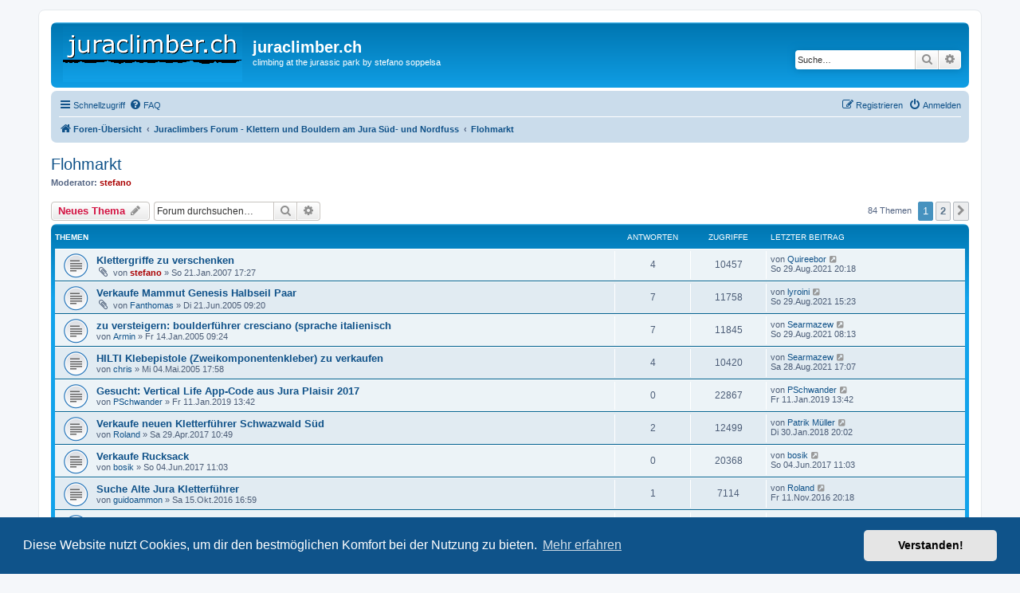

--- FILE ---
content_type: text/html; charset=UTF-8
request_url: https://juraclimber.ch/viewforum.php?f=9&sid=12b8b677b6e862d0d91d34d808c490f8
body_size: 11186
content:
<!DOCTYPE html>
<html dir="ltr" lang="de">
<head>
<meta charset="utf-8" />
<meta http-equiv="X-UA-Compatible" content="IE=edge">
<meta name="viewport" content="width=device-width, initial-scale=1" />

<title>Flohmarkt - juraclimber.ch</title>


	<link rel="canonical" href="https://juraclimber.ch/viewforum.php?f=9">

<!--
	phpBB style name: prosilver
	Based on style:   prosilver (this is the default phpBB3 style)
	Original author:  Tom Beddard ( http://www.subBlue.com/ )
	Modified by:
-->

<link href="./assets/css/font-awesome.min.css?assets_version=26" rel="stylesheet">
<link href="./styles/prosilver/theme/stylesheet.css?assets_version=26" rel="stylesheet">
<link href="./styles/prosilver/theme/de/stylesheet.css?assets_version=26" rel="stylesheet">



	<link href="./assets/cookieconsent/cookieconsent.min.css?assets_version=26" rel="stylesheet">

<!--[if lte IE 9]>
	<link href="./styles/prosilver/theme/tweaks.css?assets_version=26" rel="stylesheet">
<![endif]-->





</head>
<body id="phpbb" class="nojs notouch section-viewforum ltr ">


<div id="wrap" class="wrap">
	<a id="top" class="top-anchor" accesskey="t"></a>
	<div id="page-header">
		<div class="headerbar" role="banner">
					<div class="inner">

			<div id="site-description" class="site-description">
		<a id="logo" class="logo" href="./index.php?sid=2b55f2b54adf0c5c7fbf8d39e5b1c0dd" title="Foren-Übersicht">
					<span class="site_logo"></span>
				</a>
				<h1>juraclimber.ch</h1>
				<p>climbing at the jurassic park by stefano soppelsa</p>
				<p class="skiplink"><a href="#start_here">Zum Inhalt</a></p>
			</div>

									<div id="search-box" class="search-box search-header" role="search">
				<form action="./search.php?sid=2b55f2b54adf0c5c7fbf8d39e5b1c0dd" method="get" id="search">
				<fieldset>
					<input name="keywords" id="keywords" type="search" maxlength="128" title="Suche nach Wörtern" class="inputbox search tiny" size="20" value="" placeholder="Suche…" />
					<button class="button button-search" type="submit" title="Suche">
						<i class="icon fa-search fa-fw" aria-hidden="true"></i><span class="sr-only">Suche</span>
					</button>
					<a href="./search.php?sid=2b55f2b54adf0c5c7fbf8d39e5b1c0dd" class="button button-search-end" title="Erweiterte Suche">
						<i class="icon fa-cog fa-fw" aria-hidden="true"></i><span class="sr-only">Erweiterte Suche</span>
					</a>
					<input type="hidden" name="sid" value="2b55f2b54adf0c5c7fbf8d39e5b1c0dd" />

				</fieldset>
				</form>
			</div>
						
			</div>
					</div>
				<div class="navbar" role="navigation">
	<div class="inner">

	<ul id="nav-main" class="nav-main linklist" role="menubar">

		<li id="quick-links" class="quick-links dropdown-container responsive-menu" data-skip-responsive="true">
			<a href="#" class="dropdown-trigger">
				<i class="icon fa-bars fa-fw" aria-hidden="true"></i><span>Schnellzugriff</span>
			</a>
			<div class="dropdown">
				<div class="pointer"><div class="pointer-inner"></div></div>
				<ul class="dropdown-contents" role="menu">
					
											<li class="separator"></li>
																									<li>
								<a href="./search.php?search_id=unanswered&amp;sid=2b55f2b54adf0c5c7fbf8d39e5b1c0dd" role="menuitem">
									<i class="icon fa-file-o fa-fw icon-gray" aria-hidden="true"></i><span>Unbeantwortete Themen</span>
								</a>
							</li>
							<li>
								<a href="./search.php?search_id=active_topics&amp;sid=2b55f2b54adf0c5c7fbf8d39e5b1c0dd" role="menuitem">
									<i class="icon fa-file-o fa-fw icon-blue" aria-hidden="true"></i><span>Aktive Themen</span>
								</a>
							</li>
							<li class="separator"></li>
							<li>
								<a href="./search.php?sid=2b55f2b54adf0c5c7fbf8d39e5b1c0dd" role="menuitem">
									<i class="icon fa-search fa-fw" aria-hidden="true"></i><span>Suche</span>
								</a>
							</li>
					
										<li class="separator"></li>

									</ul>
			</div>
		</li>

				<li data-skip-responsive="true">
			<a href="/help/faq?sid=2b55f2b54adf0c5c7fbf8d39e5b1c0dd" rel="help" title="Häufig gestellte Fragen" role="menuitem">
				<i class="icon fa-question-circle fa-fw" aria-hidden="true"></i><span>FAQ</span>
			</a>
		</li>
						
			<li class="rightside"  data-skip-responsive="true">
			<a href="./ucp.php?mode=login&amp;redirect=viewforum.php%3Ff%3D9&amp;sid=2b55f2b54adf0c5c7fbf8d39e5b1c0dd" title="Anmelden" accesskey="x" role="menuitem">
				<i class="icon fa-power-off fa-fw" aria-hidden="true"></i><span>Anmelden</span>
			</a>
		</li>
					<li class="rightside" data-skip-responsive="true">
				<a href="./ucp.php?mode=register&amp;sid=2b55f2b54adf0c5c7fbf8d39e5b1c0dd" role="menuitem">
					<i class="icon fa-pencil-square-o  fa-fw" aria-hidden="true"></i><span>Registrieren</span>
				</a>
			</li>
						</ul>

	<ul id="nav-breadcrumbs" class="nav-breadcrumbs linklist navlinks" role="menubar">
				
		
		<li class="breadcrumbs" itemscope itemtype="https://schema.org/BreadcrumbList">

			
							<span class="crumb" itemtype="https://schema.org/ListItem" itemprop="itemListElement" itemscope><a itemprop="item" href="./index.php?sid=2b55f2b54adf0c5c7fbf8d39e5b1c0dd" accesskey="h" data-navbar-reference="index"><i class="icon fa-home fa-fw"></i><span itemprop="name">Foren-Übersicht</span></a><meta itemprop="position" content="1" /></span>

											
								<span class="crumb" itemtype="https://schema.org/ListItem" itemprop="itemListElement" itemscope data-forum-id="16"><a itemprop="item" href="./viewforum.php?f=16&amp;sid=2b55f2b54adf0c5c7fbf8d39e5b1c0dd"><span itemprop="name">Juraclimbers Forum - Klettern und Bouldern am Jura Süd- und Nordfuss</span></a><meta itemprop="position" content="2" /></span>
															
								<span class="crumb" itemtype="https://schema.org/ListItem" itemprop="itemListElement" itemscope data-forum-id="9"><a itemprop="item" href="./viewforum.php?f=9&amp;sid=2b55f2b54adf0c5c7fbf8d39e5b1c0dd"><span itemprop="name">Flohmarkt</span></a><meta itemprop="position" content="3" /></span>
							
					</li>

		
					<li class="rightside responsive-search">
				<a href="./search.php?sid=2b55f2b54adf0c5c7fbf8d39e5b1c0dd" title="Zeigt die erweiterten Suchoptionen an" role="menuitem">
					<i class="icon fa-search fa-fw" aria-hidden="true"></i><span class="sr-only">Suche</span>
				</a>
			</li>
			</ul>

	</div>
</div>
	</div>

	
	<a id="start_here" class="anchor"></a>
	<div id="page-body" class="page-body" role="main">
		
		<h2 class="forum-title"><a href="./viewforum.php?f=9&amp;sid=2b55f2b54adf0c5c7fbf8d39e5b1c0dd">Flohmarkt</a></h2>
<div>
	<!-- NOTE: remove the style="display: none" when you want to have the forum description on the forum body -->
	<div style="display: none !important;">ich suche... ich biete... gesucht... gefunden...<br /></div>	<p><strong>Moderator:</strong> <a href="./memberlist.php?mode=viewprofile&amp;u=3&amp;sid=2b55f2b54adf0c5c7fbf8d39e5b1c0dd" style="color: #AA0000;" class="username-coloured">stefano</a></p></div>



	<div class="action-bar bar-top">

				
		<a href="./posting.php?mode=post&amp;f=9&amp;sid=2b55f2b54adf0c5c7fbf8d39e5b1c0dd" class="button" title="Neues Thema erstellen">
							<span>Neues Thema</span> <i class="icon fa-pencil fa-fw" aria-hidden="true"></i>
					</a>
				
			<div class="search-box" role="search">
			<form method="get" id="forum-search" action="./search.php?sid=2b55f2b54adf0c5c7fbf8d39e5b1c0dd">
			<fieldset>
				<input class="inputbox search tiny" type="search" name="keywords" id="search_keywords" size="20" placeholder="Forum durchsuchen…" />
				<button class="button button-search" type="submit" title="Suche">
					<i class="icon fa-search fa-fw" aria-hidden="true"></i><span class="sr-only">Suche</span>
				</button>
				<a href="./search.php?fid%5B%5D=9&amp;sid=2b55f2b54adf0c5c7fbf8d39e5b1c0dd" class="button button-search-end" title="Erweiterte Suche">
					<i class="icon fa-cog fa-fw" aria-hidden="true"></i><span class="sr-only">Erweiterte Suche</span>
				</a>
				<input type="hidden" name="fid[0]" value="9" />
<input type="hidden" name="sid" value="2b55f2b54adf0c5c7fbf8d39e5b1c0dd" />

			</fieldset>
			</form>
		</div>
	
	<div class="pagination">
				84 Themen
					<ul>
		<li class="active"><span>1</span></li>
				<li><a class="button" href="./viewforum.php?f=9&amp;sid=2b55f2b54adf0c5c7fbf8d39e5b1c0dd&amp;start=50" role="button">2</a></li>
				<li class="arrow next"><a class="button button-icon-only" href="./viewforum.php?f=9&amp;sid=2b55f2b54adf0c5c7fbf8d39e5b1c0dd&amp;start=50" rel="next" role="button"><i class="icon fa-chevron-right fa-fw" aria-hidden="true"></i><span class="sr-only">Nächste</span></a></li>
	</ul>
			</div>

	</div>




	
			<div class="forumbg">
		<div class="inner">
		<ul class="topiclist">
			<li class="header">
				<dl class="row-item">
					<dt><div class="list-inner">Themen</div></dt>
					<dd class="posts">Antworten</dd>
					<dd class="views">Zugriffe</dd>
					<dd class="lastpost"><span>Letzter Beitrag</span></dd>
				</dl>
			</li>
		</ul>
		<ul class="topiclist topics">
	
				<li class="row bg1">
						<dl class="row-item topic_read">
				<dt title="Keine ungelesenen Beiträge">
										<div class="list-inner">
																		<a href="./viewtopic.php?t=779&amp;sid=2b55f2b54adf0c5c7fbf8d39e5b1c0dd" class="topictitle">Klettergriffe zu verschenken</a>																								<br />
						
												<div class="responsive-show" style="display: none;">
							Letzter Beitrag von <a href="./memberlist.php?mode=viewprofile&amp;u=3584&amp;sid=2b55f2b54adf0c5c7fbf8d39e5b1c0dd" class="username">Quireebor</a> &laquo; <a href="./viewtopic.php?p=37813&amp;sid=2b55f2b54adf0c5c7fbf8d39e5b1c0dd#p37813" title="Gehe zum letzten Beitrag"><time datetime="2021-08-29T18:18:04+00:00">So 29.Aug.2021 20:18</time></a>
													</div>
														<span class="responsive-show left-box" style="display: none;">Antworten: <strong>4</strong></span>
													
						<div class="topic-poster responsive-hide left-box">
														<i class="icon fa-paperclip fa-fw" aria-hidden="true"></i>														von <a href="./memberlist.php?mode=viewprofile&amp;u=3&amp;sid=2b55f2b54adf0c5c7fbf8d39e5b1c0dd" style="color: #AA0000;" class="username-coloured">stefano</a> &raquo; <time datetime="2007-01-21T16:27:53+00:00">So 21.Jan.2007 17:27</time>
																				</div>

						
											</div>
				</dt>
				<dd class="posts">4 <dfn>Antworten</dfn></dd>
				<dd class="views">10457 <dfn>Zugriffe</dfn></dd>
				<dd class="lastpost">
					<span><dfn>Letzter Beitrag </dfn>von <a href="./memberlist.php?mode=viewprofile&amp;u=3584&amp;sid=2b55f2b54adf0c5c7fbf8d39e5b1c0dd" class="username">Quireebor</a>													<a href="./viewtopic.php?p=37813&amp;sid=2b55f2b54adf0c5c7fbf8d39e5b1c0dd#p37813" title="Gehe zum letzten Beitrag">
								<i class="icon fa-external-link-square fa-fw icon-lightgray icon-md" aria-hidden="true"></i><span class="sr-only"></span>
							</a>
												<br /><time datetime="2021-08-29T18:18:04+00:00">So 29.Aug.2021 20:18</time>
					</span>
				</dd>
			</dl>
					</li>
		
	

	
	
				<li class="row bg2">
						<dl class="row-item topic_read">
				<dt title="Keine ungelesenen Beiträge">
										<div class="list-inner">
																		<a href="./viewtopic.php?t=462&amp;sid=2b55f2b54adf0c5c7fbf8d39e5b1c0dd" class="topictitle">Verkaufe Mammut Genesis Halbseil Paar</a>																								<br />
						
												<div class="responsive-show" style="display: none;">
							Letzter Beitrag von <a href="./memberlist.php?mode=viewprofile&amp;u=3578&amp;sid=2b55f2b54adf0c5c7fbf8d39e5b1c0dd" class="username">lyroini</a> &laquo; <a href="./viewtopic.php?p=37788&amp;sid=2b55f2b54adf0c5c7fbf8d39e5b1c0dd#p37788" title="Gehe zum letzten Beitrag"><time datetime="2021-08-29T13:23:57+00:00">So 29.Aug.2021 15:23</time></a>
													</div>
														<span class="responsive-show left-box" style="display: none;">Antworten: <strong>7</strong></span>
													
						<div class="topic-poster responsive-hide left-box">
														<i class="icon fa-paperclip fa-fw" aria-hidden="true"></i>														von <a href="./memberlist.php?mode=viewprofile&amp;u=133&amp;sid=2b55f2b54adf0c5c7fbf8d39e5b1c0dd" class="username">Fanthomas</a> &raquo; <time datetime="2005-06-21T07:20:10+00:00">Di 21.Jun.2005 09:20</time>
																				</div>

						
											</div>
				</dt>
				<dd class="posts">7 <dfn>Antworten</dfn></dd>
				<dd class="views">11758 <dfn>Zugriffe</dfn></dd>
				<dd class="lastpost">
					<span><dfn>Letzter Beitrag </dfn>von <a href="./memberlist.php?mode=viewprofile&amp;u=3578&amp;sid=2b55f2b54adf0c5c7fbf8d39e5b1c0dd" class="username">lyroini</a>													<a href="./viewtopic.php?p=37788&amp;sid=2b55f2b54adf0c5c7fbf8d39e5b1c0dd#p37788" title="Gehe zum letzten Beitrag">
								<i class="icon fa-external-link-square fa-fw icon-lightgray icon-md" aria-hidden="true"></i><span class="sr-only"></span>
							</a>
												<br /><time datetime="2021-08-29T13:23:57+00:00">So 29.Aug.2021 15:23</time>
					</span>
				</dd>
			</dl>
					</li>
		
	

	
	
				<li class="row bg1">
						<dl class="row-item topic_read">
				<dt title="Keine ungelesenen Beiträge">
										<div class="list-inner">
																		<a href="./viewtopic.php?t=338&amp;sid=2b55f2b54adf0c5c7fbf8d39e5b1c0dd" class="topictitle">zu versteigern: boulderführer cresciano (sprache italienisch</a>																								<br />
						
												<div class="responsive-show" style="display: none;">
							Letzter Beitrag von <a href="./memberlist.php?mode=viewprofile&amp;u=3583&amp;sid=2b55f2b54adf0c5c7fbf8d39e5b1c0dd" class="username">Searmazew</a> &laquo; <a href="./viewtopic.php?p=37754&amp;sid=2b55f2b54adf0c5c7fbf8d39e5b1c0dd#p37754" title="Gehe zum letzten Beitrag"><time datetime="2021-08-29T06:13:27+00:00">So 29.Aug.2021 08:13</time></a>
													</div>
														<span class="responsive-show left-box" style="display: none;">Antworten: <strong>7</strong></span>
													
						<div class="topic-poster responsive-hide left-box">
																												von <a href="./memberlist.php?mode=viewprofile&amp;u=23&amp;sid=2b55f2b54adf0c5c7fbf8d39e5b1c0dd" class="username">Armin</a> &raquo; <time datetime="2005-01-14T08:24:41+00:00">Fr 14.Jan.2005 09:24</time>
																				</div>

						
											</div>
				</dt>
				<dd class="posts">7 <dfn>Antworten</dfn></dd>
				<dd class="views">11845 <dfn>Zugriffe</dfn></dd>
				<dd class="lastpost">
					<span><dfn>Letzter Beitrag </dfn>von <a href="./memberlist.php?mode=viewprofile&amp;u=3583&amp;sid=2b55f2b54adf0c5c7fbf8d39e5b1c0dd" class="username">Searmazew</a>													<a href="./viewtopic.php?p=37754&amp;sid=2b55f2b54adf0c5c7fbf8d39e5b1c0dd#p37754" title="Gehe zum letzten Beitrag">
								<i class="icon fa-external-link-square fa-fw icon-lightgray icon-md" aria-hidden="true"></i><span class="sr-only"></span>
							</a>
												<br /><time datetime="2021-08-29T06:13:27+00:00">So 29.Aug.2021 08:13</time>
					</span>
				</dd>
			</dl>
					</li>
		
	

	
	
				<li class="row bg2">
						<dl class="row-item topic_read">
				<dt title="Keine ungelesenen Beiträge">
										<div class="list-inner">
																		<a href="./viewtopic.php?t=414&amp;sid=2b55f2b54adf0c5c7fbf8d39e5b1c0dd" class="topictitle">HILTI Klebepistole (Zweikomponentenkleber) zu verkaufen</a>																								<br />
						
												<div class="responsive-show" style="display: none;">
							Letzter Beitrag von <a href="./memberlist.php?mode=viewprofile&amp;u=3583&amp;sid=2b55f2b54adf0c5c7fbf8d39e5b1c0dd" class="username">Searmazew</a> &laquo; <a href="./viewtopic.php?p=37662&amp;sid=2b55f2b54adf0c5c7fbf8d39e5b1c0dd#p37662" title="Gehe zum letzten Beitrag"><time datetime="2021-08-28T15:07:58+00:00">Sa 28.Aug.2021 17:07</time></a>
													</div>
														<span class="responsive-show left-box" style="display: none;">Antworten: <strong>4</strong></span>
													
						<div class="topic-poster responsive-hide left-box">
																												von <a href="./memberlist.php?mode=viewprofile&amp;u=57&amp;sid=2b55f2b54adf0c5c7fbf8d39e5b1c0dd" class="username">chris</a> &raquo; <time datetime="2005-05-04T15:58:09+00:00">Mi 04.Mai.2005 17:58</time>
																				</div>

						
											</div>
				</dt>
				<dd class="posts">4 <dfn>Antworten</dfn></dd>
				<dd class="views">10420 <dfn>Zugriffe</dfn></dd>
				<dd class="lastpost">
					<span><dfn>Letzter Beitrag </dfn>von <a href="./memberlist.php?mode=viewprofile&amp;u=3583&amp;sid=2b55f2b54adf0c5c7fbf8d39e5b1c0dd" class="username">Searmazew</a>													<a href="./viewtopic.php?p=37662&amp;sid=2b55f2b54adf0c5c7fbf8d39e5b1c0dd#p37662" title="Gehe zum letzten Beitrag">
								<i class="icon fa-external-link-square fa-fw icon-lightgray icon-md" aria-hidden="true"></i><span class="sr-only"></span>
							</a>
												<br /><time datetime="2021-08-28T15:07:58+00:00">Sa 28.Aug.2021 17:07</time>
					</span>
				</dd>
			</dl>
					</li>
		
	

	
	
				<li class="row bg1">
						<dl class="row-item topic_read">
				<dt title="Keine ungelesenen Beiträge">
										<div class="list-inner">
																		<a href="./viewtopic.php?t=1322&amp;sid=2b55f2b54adf0c5c7fbf8d39e5b1c0dd" class="topictitle">Gesucht: Vertical Life App-Code aus Jura Plaisir 2017</a>																								<br />
						
												<div class="responsive-show" style="display: none;">
							Letzter Beitrag von <a href="./memberlist.php?mode=viewprofile&amp;u=3387&amp;sid=2b55f2b54adf0c5c7fbf8d39e5b1c0dd" class="username">PSchwander</a> &laquo; <a href="./viewtopic.php?p=4403&amp;sid=2b55f2b54adf0c5c7fbf8d39e5b1c0dd#p4403" title="Gehe zum letzten Beitrag"><time datetime="2019-01-11T12:42:55+00:00">Fr 11.Jan.2019 13:42</time></a>
													</div>
													
						<div class="topic-poster responsive-hide left-box">
																												von <a href="./memberlist.php?mode=viewprofile&amp;u=3387&amp;sid=2b55f2b54adf0c5c7fbf8d39e5b1c0dd" class="username">PSchwander</a> &raquo; <time datetime="2019-01-11T12:42:55+00:00">Fr 11.Jan.2019 13:42</time>
																				</div>

						
											</div>
				</dt>
				<dd class="posts">0 <dfn>Antworten</dfn></dd>
				<dd class="views">22867 <dfn>Zugriffe</dfn></dd>
				<dd class="lastpost">
					<span><dfn>Letzter Beitrag </dfn>von <a href="./memberlist.php?mode=viewprofile&amp;u=3387&amp;sid=2b55f2b54adf0c5c7fbf8d39e5b1c0dd" class="username">PSchwander</a>													<a href="./viewtopic.php?p=4403&amp;sid=2b55f2b54adf0c5c7fbf8d39e5b1c0dd#p4403" title="Gehe zum letzten Beitrag">
								<i class="icon fa-external-link-square fa-fw icon-lightgray icon-md" aria-hidden="true"></i><span class="sr-only"></span>
							</a>
												<br /><time datetime="2019-01-11T12:42:55+00:00">Fr 11.Jan.2019 13:42</time>
					</span>
				</dd>
			</dl>
					</li>
		
	

	
	
				<li class="row bg2">
						<dl class="row-item topic_read">
				<dt title="Keine ungelesenen Beiträge">
										<div class="list-inner">
																		<a href="./viewtopic.php?t=1273&amp;sid=2b55f2b54adf0c5c7fbf8d39e5b1c0dd" class="topictitle">Verkaufe neuen Kletterführer Schwazwald Süd</a>																								<br />
						
												<div class="responsive-show" style="display: none;">
							Letzter Beitrag von <a href="./memberlist.php?mode=viewprofile&amp;u=166&amp;sid=2b55f2b54adf0c5c7fbf8d39e5b1c0dd" class="username">Patrik Müller</a> &laquo; <a href="./viewtopic.php?p=4345&amp;sid=2b55f2b54adf0c5c7fbf8d39e5b1c0dd#p4345" title="Gehe zum letzten Beitrag"><time datetime="2018-01-30T19:02:04+00:00">Di 30.Jan.2018 20:02</time></a>
													</div>
														<span class="responsive-show left-box" style="display: none;">Antworten: <strong>2</strong></span>
													
						<div class="topic-poster responsive-hide left-box">
																												von <a href="./memberlist.php?mode=viewprofile&amp;u=6&amp;sid=2b55f2b54adf0c5c7fbf8d39e5b1c0dd" class="username">Roland</a> &raquo; <time datetime="2017-04-29T08:49:25+00:00">Sa 29.Apr.2017 10:49</time>
																				</div>

						
											</div>
				</dt>
				<dd class="posts">2 <dfn>Antworten</dfn></dd>
				<dd class="views">12499 <dfn>Zugriffe</dfn></dd>
				<dd class="lastpost">
					<span><dfn>Letzter Beitrag </dfn>von <a href="./memberlist.php?mode=viewprofile&amp;u=166&amp;sid=2b55f2b54adf0c5c7fbf8d39e5b1c0dd" class="username">Patrik Müller</a>													<a href="./viewtopic.php?p=4345&amp;sid=2b55f2b54adf0c5c7fbf8d39e5b1c0dd#p4345" title="Gehe zum letzten Beitrag">
								<i class="icon fa-external-link-square fa-fw icon-lightgray icon-md" aria-hidden="true"></i><span class="sr-only"></span>
							</a>
												<br /><time datetime="2018-01-30T19:02:04+00:00">Di 30.Jan.2018 20:02</time>
					</span>
				</dd>
			</dl>
					</li>
		
	

	
	
				<li class="row bg1">
						<dl class="row-item topic_read">
				<dt title="Keine ungelesenen Beiträge">
										<div class="list-inner">
																		<a href="./viewtopic.php?t=1274&amp;sid=2b55f2b54adf0c5c7fbf8d39e5b1c0dd" class="topictitle">Verkaufe Rucksack</a>																								<br />
						
												<div class="responsive-show" style="display: none;">
							Letzter Beitrag von <a href="./memberlist.php?mode=viewprofile&amp;u=3285&amp;sid=2b55f2b54adf0c5c7fbf8d39e5b1c0dd" class="username">bosik</a> &laquo; <a href="./viewtopic.php?p=4339&amp;sid=2b55f2b54adf0c5c7fbf8d39e5b1c0dd#p4339" title="Gehe zum letzten Beitrag"><time datetime="2017-06-04T09:03:28+00:00">So 04.Jun.2017 11:03</time></a>
													</div>
													
						<div class="topic-poster responsive-hide left-box">
																												von <a href="./memberlist.php?mode=viewprofile&amp;u=3285&amp;sid=2b55f2b54adf0c5c7fbf8d39e5b1c0dd" class="username">bosik</a> &raquo; <time datetime="2017-06-04T09:03:28+00:00">So 04.Jun.2017 11:03</time>
																				</div>

						
											</div>
				</dt>
				<dd class="posts">0 <dfn>Antworten</dfn></dd>
				<dd class="views">20368 <dfn>Zugriffe</dfn></dd>
				<dd class="lastpost">
					<span><dfn>Letzter Beitrag </dfn>von <a href="./memberlist.php?mode=viewprofile&amp;u=3285&amp;sid=2b55f2b54adf0c5c7fbf8d39e5b1c0dd" class="username">bosik</a>													<a href="./viewtopic.php?p=4339&amp;sid=2b55f2b54adf0c5c7fbf8d39e5b1c0dd#p4339" title="Gehe zum letzten Beitrag">
								<i class="icon fa-external-link-square fa-fw icon-lightgray icon-md" aria-hidden="true"></i><span class="sr-only"></span>
							</a>
												<br /><time datetime="2017-06-04T09:03:28+00:00">So 04.Jun.2017 11:03</time>
					</span>
				</dd>
			</dl>
					</li>
		
	

	
	
				<li class="row bg2">
						<dl class="row-item topic_read">
				<dt title="Keine ungelesenen Beiträge">
										<div class="list-inner">
																		<a href="./viewtopic.php?t=1272&amp;sid=2b55f2b54adf0c5c7fbf8d39e5b1c0dd" class="topictitle">Suche Alte Jura Kletterführer</a>																								<br />
						
												<div class="responsive-show" style="display: none;">
							Letzter Beitrag von <a href="./memberlist.php?mode=viewprofile&amp;u=6&amp;sid=2b55f2b54adf0c5c7fbf8d39e5b1c0dd" class="username">Roland</a> &laquo; <a href="./viewtopic.php?p=4337&amp;sid=2b55f2b54adf0c5c7fbf8d39e5b1c0dd#p4337" title="Gehe zum letzten Beitrag"><time datetime="2016-11-11T19:18:15+00:00">Fr 11.Nov.2016 20:18</time></a>
													</div>
														<span class="responsive-show left-box" style="display: none;">Antworten: <strong>1</strong></span>
													
						<div class="topic-poster responsive-hide left-box">
																												von <a href="./memberlist.php?mode=viewprofile&amp;u=1435&amp;sid=2b55f2b54adf0c5c7fbf8d39e5b1c0dd" class="username">guidoammon</a> &raquo; <time datetime="2016-10-15T14:59:38+00:00">Sa 15.Okt.2016 16:59</time>
																				</div>

						
											</div>
				</dt>
				<dd class="posts">1 <dfn>Antworten</dfn></dd>
				<dd class="views">7114 <dfn>Zugriffe</dfn></dd>
				<dd class="lastpost">
					<span><dfn>Letzter Beitrag </dfn>von <a href="./memberlist.php?mode=viewprofile&amp;u=6&amp;sid=2b55f2b54adf0c5c7fbf8d39e5b1c0dd" class="username">Roland</a>													<a href="./viewtopic.php?p=4337&amp;sid=2b55f2b54adf0c5c7fbf8d39e5b1c0dd#p4337" title="Gehe zum letzten Beitrag">
								<i class="icon fa-external-link-square fa-fw icon-lightgray icon-md" aria-hidden="true"></i><span class="sr-only"></span>
							</a>
												<br /><time datetime="2016-11-11T19:18:15+00:00">Fr 11.Nov.2016 20:18</time>
					</span>
				</dd>
			</dl>
					</li>
		
	

	
	
				<li class="row bg1">
						<dl class="row-item topic_read">
				<dt title="Keine ungelesenen Beiträge">
										<div class="list-inner">
																		<a href="./viewtopic.php?t=1267&amp;sid=2b55f2b54adf0c5c7fbf8d39e5b1c0dd" class="topictitle">Expressen an der Falke gefunden</a>																								<br />
						
												<div class="responsive-show" style="display: none;">
							Letzter Beitrag von <a href="./memberlist.php?mode=viewprofile&amp;u=3279&amp;sid=2b55f2b54adf0c5c7fbf8d39e5b1c0dd" class="username">juraexe</a> &laquo; <a href="./viewtopic.php?p=4323&amp;sid=2b55f2b54adf0c5c7fbf8d39e5b1c0dd#p4323" title="Gehe zum letzten Beitrag"><time datetime="2014-12-06T14:10:32+00:00">Sa 06.Dez.2014 15:10</time></a>
													</div>
													
						<div class="topic-poster responsive-hide left-box">
																												von <a href="./memberlist.php?mode=viewprofile&amp;u=3279&amp;sid=2b55f2b54adf0c5c7fbf8d39e5b1c0dd" class="username">juraexe</a> &raquo; <time datetime="2014-12-06T14:10:32+00:00">Sa 06.Dez.2014 15:10</time>
																				</div>

						
											</div>
				</dt>
				<dd class="posts">0 <dfn>Antworten</dfn></dd>
				<dd class="views">20847 <dfn>Zugriffe</dfn></dd>
				<dd class="lastpost">
					<span><dfn>Letzter Beitrag </dfn>von <a href="./memberlist.php?mode=viewprofile&amp;u=3279&amp;sid=2b55f2b54adf0c5c7fbf8d39e5b1c0dd" class="username">juraexe</a>													<a href="./viewtopic.php?p=4323&amp;sid=2b55f2b54adf0c5c7fbf8d39e5b1c0dd#p4323" title="Gehe zum letzten Beitrag">
								<i class="icon fa-external-link-square fa-fw icon-lightgray icon-md" aria-hidden="true"></i><span class="sr-only"></span>
							</a>
												<br /><time datetime="2014-12-06T14:10:32+00:00">Sa 06.Dez.2014 15:10</time>
					</span>
				</dd>
			</dl>
					</li>
		
	

	
	
				<li class="row bg2">
						<dl class="row-item topic_read">
				<dt title="Keine ungelesenen Beiträge">
										<div class="list-inner">
																		<a href="./viewtopic.php?t=1264&amp;sid=2b55f2b54adf0c5c7fbf8d39e5b1c0dd" class="topictitle">OAKLEY Sonnenbrille gefunden</a>																								<br />
						
												<div class="responsive-show" style="display: none;">
							Letzter Beitrag von <a href="./memberlist.php?mode=viewprofile&amp;u=3275&amp;sid=2b55f2b54adf0c5c7fbf8d39e5b1c0dd" class="username">bigmountain</a> &laquo; <a href="./viewtopic.php?p=4319&amp;sid=2b55f2b54adf0c5c7fbf8d39e5b1c0dd#p4319" title="Gehe zum letzten Beitrag"><time datetime="2014-09-01T10:43:09+00:00">Mo 01.Sep.2014 12:43</time></a>
													</div>
													
						<div class="topic-poster responsive-hide left-box">
																												von <a href="./memberlist.php?mode=viewprofile&amp;u=3275&amp;sid=2b55f2b54adf0c5c7fbf8d39e5b1c0dd" class="username">bigmountain</a> &raquo; <time datetime="2014-09-01T10:43:09+00:00">Mo 01.Sep.2014 12:43</time>
																				</div>

						
											</div>
				</dt>
				<dd class="posts">0 <dfn>Antworten</dfn></dd>
				<dd class="views">20595 <dfn>Zugriffe</dfn></dd>
				<dd class="lastpost">
					<span><dfn>Letzter Beitrag </dfn>von <a href="./memberlist.php?mode=viewprofile&amp;u=3275&amp;sid=2b55f2b54adf0c5c7fbf8d39e5b1c0dd" class="username">bigmountain</a>													<a href="./viewtopic.php?p=4319&amp;sid=2b55f2b54adf0c5c7fbf8d39e5b1c0dd#p4319" title="Gehe zum letzten Beitrag">
								<i class="icon fa-external-link-square fa-fw icon-lightgray icon-md" aria-hidden="true"></i><span class="sr-only"></span>
							</a>
												<br /><time datetime="2014-09-01T10:43:09+00:00">Mo 01.Sep.2014 12:43</time>
					</span>
				</dd>
			</dl>
					</li>
		
	

	
	
				<li class="row bg1">
						<dl class="row-item topic_read">
				<dt title="Keine ungelesenen Beiträge">
										<div class="list-inner">
																		<a href="./viewtopic.php?t=1261&amp;sid=2b55f2b54adf0c5c7fbf8d39e5b1c0dd" class="topictitle">Fluebibel gesucht</a>																								<br />
						
												<div class="responsive-show" style="display: none;">
							Letzter Beitrag von <a href="./memberlist.php?mode=viewprofile&amp;u=3271&amp;sid=2b55f2b54adf0c5c7fbf8d39e5b1c0dd" class="username">kitzbacher</a> &laquo; <a href="./viewtopic.php?p=4316&amp;sid=2b55f2b54adf0c5c7fbf8d39e5b1c0dd#p4316" title="Gehe zum letzten Beitrag"><time datetime="2014-06-22T20:33:12+00:00">So 22.Jun.2014 22:33</time></a>
													</div>
													
						<div class="topic-poster responsive-hide left-box">
																												von <a href="./memberlist.php?mode=viewprofile&amp;u=3271&amp;sid=2b55f2b54adf0c5c7fbf8d39e5b1c0dd" class="username">kitzbacher</a> &raquo; <time datetime="2014-06-22T20:33:12+00:00">So 22.Jun.2014 22:33</time>
																				</div>

						
											</div>
				</dt>
				<dd class="posts">0 <dfn>Antworten</dfn></dd>
				<dd class="views">20364 <dfn>Zugriffe</dfn></dd>
				<dd class="lastpost">
					<span><dfn>Letzter Beitrag </dfn>von <a href="./memberlist.php?mode=viewprofile&amp;u=3271&amp;sid=2b55f2b54adf0c5c7fbf8d39e5b1c0dd" class="username">kitzbacher</a>													<a href="./viewtopic.php?p=4316&amp;sid=2b55f2b54adf0c5c7fbf8d39e5b1c0dd#p4316" title="Gehe zum letzten Beitrag">
								<i class="icon fa-external-link-square fa-fw icon-lightgray icon-md" aria-hidden="true"></i><span class="sr-only"></span>
							</a>
												<br /><time datetime="2014-06-22T20:33:12+00:00">So 22.Jun.2014 22:33</time>
					</span>
				</dd>
			</dl>
					</li>
		
	

	
	
				<li class="row bg2">
						<dl class="row-item topic_read">
				<dt title="Keine ungelesenen Beiträge">
										<div class="list-inner">
																		<a href="./viewtopic.php?t=1259&amp;sid=2b55f2b54adf0c5c7fbf8d39e5b1c0dd" class="topictitle">Grigri Nostalgique</a>																								<br />
						
												<div class="responsive-show" style="display: none;">
							Letzter Beitrag von <a href="./memberlist.php?mode=viewprofile&amp;u=3269&amp;sid=2b55f2b54adf0c5c7fbf8d39e5b1c0dd" class="username">bungito</a> &laquo; <a href="./viewtopic.php?p=4305&amp;sid=2b55f2b54adf0c5c7fbf8d39e5b1c0dd#p4305" title="Gehe zum letzten Beitrag"><time datetime="2014-05-17T17:24:44+00:00">Sa 17.Mai.2014 19:24</time></a>
													</div>
													
						<div class="topic-poster responsive-hide left-box">
																												von <a href="./memberlist.php?mode=viewprofile&amp;u=3269&amp;sid=2b55f2b54adf0c5c7fbf8d39e5b1c0dd" class="username">bungito</a> &raquo; <time datetime="2014-05-17T17:24:44+00:00">Sa 17.Mai.2014 19:24</time>
																				</div>

						
											</div>
				</dt>
				<dd class="posts">0 <dfn>Antworten</dfn></dd>
				<dd class="views">20523 <dfn>Zugriffe</dfn></dd>
				<dd class="lastpost">
					<span><dfn>Letzter Beitrag </dfn>von <a href="./memberlist.php?mode=viewprofile&amp;u=3269&amp;sid=2b55f2b54adf0c5c7fbf8d39e5b1c0dd" class="username">bungito</a>													<a href="./viewtopic.php?p=4305&amp;sid=2b55f2b54adf0c5c7fbf8d39e5b1c0dd#p4305" title="Gehe zum letzten Beitrag">
								<i class="icon fa-external-link-square fa-fw icon-lightgray icon-md" aria-hidden="true"></i><span class="sr-only"></span>
							</a>
												<br /><time datetime="2014-05-17T17:24:44+00:00">Sa 17.Mai.2014 19:24</time>
					</span>
				</dd>
			</dl>
					</li>
		
	

	
	
				<li class="row bg1">
						<dl class="row-item topic_read">
				<dt title="Keine ungelesenen Beiträge">
										<div class="list-inner">
																		<a href="./viewtopic.php?t=1211&amp;sid=2b55f2b54adf0c5c7fbf8d39e5b1c0dd" class="topictitle">Ferienhaus in Méjannes le Clap SüdFrakreich</a>																								<br />
						
												<div class="responsive-show" style="display: none;">
							Letzter Beitrag von <a href="./memberlist.php?mode=viewprofile&amp;u=165&amp;sid=2b55f2b54adf0c5c7fbf8d39e5b1c0dd" class="username">jean-marc</a> &laquo; <a href="./viewtopic.php?p=4192&amp;sid=2b55f2b54adf0c5c7fbf8d39e5b1c0dd#p4192" title="Gehe zum letzten Beitrag"><time datetime="2011-10-07T04:10:41+00:00">Fr 07.Okt.2011 06:10</time></a>
													</div>
													
						<div class="topic-poster responsive-hide left-box">
																												von <a href="./memberlist.php?mode=viewprofile&amp;u=165&amp;sid=2b55f2b54adf0c5c7fbf8d39e5b1c0dd" class="username">jean-marc</a> &raquo; <time datetime="2011-10-07T04:10:41+00:00">Fr 07.Okt.2011 06:10</time>
																				</div>

						
											</div>
				</dt>
				<dd class="posts">0 <dfn>Antworten</dfn></dd>
				<dd class="views">24818 <dfn>Zugriffe</dfn></dd>
				<dd class="lastpost">
					<span><dfn>Letzter Beitrag </dfn>von <a href="./memberlist.php?mode=viewprofile&amp;u=165&amp;sid=2b55f2b54adf0c5c7fbf8d39e5b1c0dd" class="username">jean-marc</a>													<a href="./viewtopic.php?p=4192&amp;sid=2b55f2b54adf0c5c7fbf8d39e5b1c0dd#p4192" title="Gehe zum letzten Beitrag">
								<i class="icon fa-external-link-square fa-fw icon-lightgray icon-md" aria-hidden="true"></i><span class="sr-only"></span>
							</a>
												<br /><time datetime="2011-10-07T04:10:41+00:00">Fr 07.Okt.2011 06:10</time>
					</span>
				</dd>
			</dl>
					</li>
		
	

	
	
				<li class="row bg2">
						<dl class="row-item topic_read">
				<dt title="Keine ungelesenen Beiträge">
										<div class="list-inner">
																		<a href="./viewtopic.php?t=1205&amp;sid=2b55f2b54adf0c5c7fbf8d39e5b1c0dd" class="topictitle">Suche Bouldermatte</a>																								<br />
						
												<div class="responsive-show" style="display: none;">
							Letzter Beitrag von <a href="./memberlist.php?mode=viewprofile&amp;u=1785&amp;sid=2b55f2b54adf0c5c7fbf8d39e5b1c0dd" class="username">ziploader</a> &laquo; <a href="./viewtopic.php?p=4175&amp;sid=2b55f2b54adf0c5c7fbf8d39e5b1c0dd#p4175" title="Gehe zum letzten Beitrag"><time datetime="2011-07-28T11:09:52+00:00">Do 28.Jul.2011 13:09</time></a>
													</div>
													
						<div class="topic-poster responsive-hide left-box">
																												von <a href="./memberlist.php?mode=viewprofile&amp;u=1785&amp;sid=2b55f2b54adf0c5c7fbf8d39e5b1c0dd" class="username">ziploader</a> &raquo; <time datetime="2011-07-28T11:09:52+00:00">Do 28.Jul.2011 13:09</time>
																				</div>

						
											</div>
				</dt>
				<dd class="posts">0 <dfn>Antworten</dfn></dd>
				<dd class="views">20728 <dfn>Zugriffe</dfn></dd>
				<dd class="lastpost">
					<span><dfn>Letzter Beitrag </dfn>von <a href="./memberlist.php?mode=viewprofile&amp;u=1785&amp;sid=2b55f2b54adf0c5c7fbf8d39e5b1c0dd" class="username">ziploader</a>													<a href="./viewtopic.php?p=4175&amp;sid=2b55f2b54adf0c5c7fbf8d39e5b1c0dd#p4175" title="Gehe zum letzten Beitrag">
								<i class="icon fa-external-link-square fa-fw icon-lightgray icon-md" aria-hidden="true"></i><span class="sr-only"></span>
							</a>
												<br /><time datetime="2011-07-28T11:09:52+00:00">Do 28.Jul.2011 13:09</time>
					</span>
				</dd>
			</dl>
					</li>
		
	

	
	
				<li class="row bg1">
						<dl class="row-item topic_read">
				<dt title="Keine ungelesenen Beiträge">
										<div class="list-inner">
																		<a href="./viewtopic.php?t=1193&amp;sid=2b55f2b54adf0c5c7fbf8d39e5b1c0dd" class="topictitle">verkaufe mammut merlin , 38</a>																								<br />
						
												<div class="responsive-show" style="display: none;">
							Letzter Beitrag von <a href="./memberlist.php?mode=viewprofile&amp;u=1824&amp;sid=2b55f2b54adf0c5c7fbf8d39e5b1c0dd" class="username">danish dynamite</a> &laquo; <a href="./viewtopic.php?p=4150&amp;sid=2b55f2b54adf0c5c7fbf8d39e5b1c0dd#p4150" title="Gehe zum letzten Beitrag"><time datetime="2011-05-20T16:28:00+00:00">Fr 20.Mai.2011 18:28</time></a>
													</div>
														<span class="responsive-show left-box" style="display: none;">Antworten: <strong>1</strong></span>
													
						<div class="topic-poster responsive-hide left-box">
																												von <a href="./memberlist.php?mode=viewprofile&amp;u=1824&amp;sid=2b55f2b54adf0c5c7fbf8d39e5b1c0dd" class="username">danish dynamite</a> &raquo; <time datetime="2011-05-02T15:37:33+00:00">Mo 02.Mai.2011 17:37</time>
																				</div>

						
											</div>
				</dt>
				<dd class="posts">1 <dfn>Antworten</dfn></dd>
				<dd class="views">11559 <dfn>Zugriffe</dfn></dd>
				<dd class="lastpost">
					<span><dfn>Letzter Beitrag </dfn>von <a href="./memberlist.php?mode=viewprofile&amp;u=1824&amp;sid=2b55f2b54adf0c5c7fbf8d39e5b1c0dd" class="username">danish dynamite</a>													<a href="./viewtopic.php?p=4150&amp;sid=2b55f2b54adf0c5c7fbf8d39e5b1c0dd#p4150" title="Gehe zum letzten Beitrag">
								<i class="icon fa-external-link-square fa-fw icon-lightgray icon-md" aria-hidden="true"></i><span class="sr-only"></span>
							</a>
												<br /><time datetime="2011-05-20T16:28:00+00:00">Fr 20.Mai.2011 18:28</time>
					</span>
				</dd>
			</dl>
					</li>
		
	

	
	
				<li class="row bg2">
						<dl class="row-item topic_read">
				<dt title="Keine ungelesenen Beiträge">
										<div class="list-inner">
																		<a href="./viewtopic.php?t=1195&amp;sid=2b55f2b54adf0c5c7fbf8d39e5b1c0dd" class="topictitle">Ferienhaus in Méjannes le Clap SüdFrakreich</a>																								<br />
						
												<div class="responsive-show" style="display: none;">
							Letzter Beitrag von <a href="./memberlist.php?mode=viewprofile&amp;u=165&amp;sid=2b55f2b54adf0c5c7fbf8d39e5b1c0dd" class="username">jean-marc</a> &laquo; <a href="./viewtopic.php?p=4142&amp;sid=2b55f2b54adf0c5c7fbf8d39e5b1c0dd#p4142" title="Gehe zum letzten Beitrag"><time datetime="2011-05-11T05:11:25+00:00">Mi 11.Mai.2011 07:11</time></a>
													</div>
													
						<div class="topic-poster responsive-hide left-box">
																												von <a href="./memberlist.php?mode=viewprofile&amp;u=165&amp;sid=2b55f2b54adf0c5c7fbf8d39e5b1c0dd" class="username">jean-marc</a> &raquo; <time datetime="2011-05-11T05:11:25+00:00">Mi 11.Mai.2011 07:11</time>
																				</div>

						
											</div>
				</dt>
				<dd class="posts">0 <dfn>Antworten</dfn></dd>
				<dd class="views">20640 <dfn>Zugriffe</dfn></dd>
				<dd class="lastpost">
					<span><dfn>Letzter Beitrag </dfn>von <a href="./memberlist.php?mode=viewprofile&amp;u=165&amp;sid=2b55f2b54adf0c5c7fbf8d39e5b1c0dd" class="username">jean-marc</a>													<a href="./viewtopic.php?p=4142&amp;sid=2b55f2b54adf0c5c7fbf8d39e5b1c0dd#p4142" title="Gehe zum letzten Beitrag">
								<i class="icon fa-external-link-square fa-fw icon-lightgray icon-md" aria-hidden="true"></i><span class="sr-only"></span>
							</a>
												<br /><time datetime="2011-05-11T05:11:25+00:00">Mi 11.Mai.2011 07:11</time>
					</span>
				</dd>
			</dl>
					</li>
		
	

	
	
				<li class="row bg1">
						<dl class="row-item topic_read">
				<dt title="Keine ungelesenen Beiträge">
										<div class="list-inner">
																		<a href="./viewtopic.php?t=1183&amp;sid=2b55f2b54adf0c5c7fbf8d39e5b1c0dd" class="topictitle">Valandré Shocking Blue zu verkaufen</a>																								<br />
						
												<div class="responsive-show" style="display: none;">
							Letzter Beitrag von <a href="./memberlist.php?mode=viewprofile&amp;u=91&amp;sid=2b55f2b54adf0c5c7fbf8d39e5b1c0dd" class="username">flip</a> &laquo; <a href="./viewtopic.php?p=4103&amp;sid=2b55f2b54adf0c5c7fbf8d39e5b1c0dd#p4103" title="Gehe zum letzten Beitrag"><time datetime="2011-02-09T14:04:08+00:00">Mi 09.Feb.2011 15:04</time></a>
													</div>
													
						<div class="topic-poster responsive-hide left-box">
																												von <a href="./memberlist.php?mode=viewprofile&amp;u=91&amp;sid=2b55f2b54adf0c5c7fbf8d39e5b1c0dd" class="username">flip</a> &raquo; <time datetime="2011-02-09T14:04:08+00:00">Mi 09.Feb.2011 15:04</time>
																				</div>

						
											</div>
				</dt>
				<dd class="posts">0 <dfn>Antworten</dfn></dd>
				<dd class="views">12554 <dfn>Zugriffe</dfn></dd>
				<dd class="lastpost">
					<span><dfn>Letzter Beitrag </dfn>von <a href="./memberlist.php?mode=viewprofile&amp;u=91&amp;sid=2b55f2b54adf0c5c7fbf8d39e5b1c0dd" class="username">flip</a>													<a href="./viewtopic.php?p=4103&amp;sid=2b55f2b54adf0c5c7fbf8d39e5b1c0dd#p4103" title="Gehe zum letzten Beitrag">
								<i class="icon fa-external-link-square fa-fw icon-lightgray icon-md" aria-hidden="true"></i><span class="sr-only"></span>
							</a>
												<br /><time datetime="2011-02-09T14:04:08+00:00">Mi 09.Feb.2011 15:04</time>
					</span>
				</dd>
			</dl>
					</li>
		
	

	
	
				<li class="row bg2">
						<dl class="row-item topic_read">
				<dt title="Keine ungelesenen Beiträge">
										<div class="list-inner">
																		<a href="./viewtopic.php?t=464&amp;sid=2b55f2b54adf0c5c7fbf8d39e5b1c0dd" class="topictitle">Scarpa Vega zu verkaufen</a>																								<br />
						
												<div class="responsive-show" style="display: none;">
							Letzter Beitrag von <a href="./memberlist.php?mode=viewprofile&amp;u=3&amp;sid=2b55f2b54adf0c5c7fbf8d39e5b1c0dd" style="color: #AA0000;" class="username-coloured">stefano</a> &laquo; <a href="./viewtopic.php?p=4098&amp;sid=2b55f2b54adf0c5c7fbf8d39e5b1c0dd#p4098" title="Gehe zum letzten Beitrag"><time datetime="2011-01-22T12:07:55+00:00">Sa 22.Jan.2011 13:07</time></a>
													</div>
														<span class="responsive-show left-box" style="display: none;">Antworten: <strong>2</strong></span>
													
						<div class="topic-poster responsive-hide left-box">
														<i class="icon fa-paperclip fa-fw" aria-hidden="true"></i>														von <a href="./memberlist.php?mode=viewprofile&amp;u=133&amp;sid=2b55f2b54adf0c5c7fbf8d39e5b1c0dd" class="username">Fanthomas</a> &raquo; <time datetime="2005-06-23T07:00:42+00:00">Do 23.Jun.2005 09:00</time>
																				</div>

						
											</div>
				</dt>
				<dd class="posts">2 <dfn>Antworten</dfn></dd>
				<dd class="views">15954 <dfn>Zugriffe</dfn></dd>
				<dd class="lastpost">
					<span><dfn>Letzter Beitrag </dfn>von <a href="./memberlist.php?mode=viewprofile&amp;u=3&amp;sid=2b55f2b54adf0c5c7fbf8d39e5b1c0dd" style="color: #AA0000;" class="username-coloured">stefano</a>													<a href="./viewtopic.php?p=4098&amp;sid=2b55f2b54adf0c5c7fbf8d39e5b1c0dd#p4098" title="Gehe zum letzten Beitrag">
								<i class="icon fa-external-link-square fa-fw icon-lightgray icon-md" aria-hidden="true"></i><span class="sr-only"></span>
							</a>
												<br /><time datetime="2011-01-22T12:07:55+00:00">Sa 22.Jan.2011 13:07</time>
					</span>
				</dd>
			</dl>
					</li>
		
	

	
	
				<li class="row bg1">
						<dl class="row-item topic_read">
				<dt title="Keine ungelesenen Beiträge">
										<div class="list-inner">
																		<a href="./viewtopic.php?t=1174&amp;sid=2b55f2b54adf0c5c7fbf8d39e5b1c0dd" class="topictitle">Boulder Cave zu Verkaufen</a>																								<br />
						
												<div class="responsive-show" style="display: none;">
							Letzter Beitrag von <a href="./memberlist.php?mode=viewprofile&amp;u=415&amp;sid=2b55f2b54adf0c5c7fbf8d39e5b1c0dd" class="username">Lupo</a> &laquo; <a href="./viewtopic.php?p=4088&amp;sid=2b55f2b54adf0c5c7fbf8d39e5b1c0dd#p4088" title="Gehe zum letzten Beitrag"><time datetime="2010-12-06T17:39:10+00:00">Mo 06.Dez.2010 18:39</time></a>
													</div>
														<span class="responsive-show left-box" style="display: none;">Antworten: <strong>10</strong></span>
													
						<div class="topic-poster responsive-hide left-box">
														<i class="icon fa-paperclip fa-fw" aria-hidden="true"></i>														von <a href="./memberlist.php?mode=viewprofile&amp;u=1413&amp;sid=2b55f2b54adf0c5c7fbf8d39e5b1c0dd" class="username">feib</a> &raquo; <time datetime="2010-11-10T19:46:40+00:00">Mi 10.Nov.2010 20:46</time>
																				</div>

						
											</div>
				</dt>
				<dd class="posts">10 <dfn>Antworten</dfn></dd>
				<dd class="views">20134 <dfn>Zugriffe</dfn></dd>
				<dd class="lastpost">
					<span><dfn>Letzter Beitrag </dfn>von <a href="./memberlist.php?mode=viewprofile&amp;u=415&amp;sid=2b55f2b54adf0c5c7fbf8d39e5b1c0dd" class="username">Lupo</a>													<a href="./viewtopic.php?p=4088&amp;sid=2b55f2b54adf0c5c7fbf8d39e5b1c0dd#p4088" title="Gehe zum letzten Beitrag">
								<i class="icon fa-external-link-square fa-fw icon-lightgray icon-md" aria-hidden="true"></i><span class="sr-only"></span>
							</a>
												<br /><time datetime="2010-12-06T17:39:10+00:00">Mo 06.Dez.2010 18:39</time>
					</span>
				</dd>
			</dl>
					</li>
		
	

	
	
				<li class="row bg2">
						<dl class="row-item topic_read">
				<dt title="Keine ungelesenen Beiträge">
										<div class="list-inner">
																		<a href="./viewtopic.php?t=1169&amp;sid=2b55f2b54adf0c5c7fbf8d39e5b1c0dd" class="topictitle">3 Telemarkskis und 1 Telemarkschuh</a>																								<br />
						
												<div class="responsive-show" style="display: none;">
							Letzter Beitrag von <a href="./memberlist.php?mode=viewprofile&amp;u=3&amp;sid=2b55f2b54adf0c5c7fbf8d39e5b1c0dd" style="color: #AA0000;" class="username-coloured">stefano</a> &laquo; <a href="./viewtopic.php?p=4066&amp;sid=2b55f2b54adf0c5c7fbf8d39e5b1c0dd#p4066" title="Gehe zum letzten Beitrag"><time datetime="2010-11-08T07:49:39+00:00">Mo 08.Nov.2010 08:49</time></a>
													</div>
														<span class="responsive-show left-box" style="display: none;">Antworten: <strong>4</strong></span>
													
						<div class="topic-poster responsive-hide left-box">
																												von <a href="./memberlist.php?mode=viewprofile&amp;u=3&amp;sid=2b55f2b54adf0c5c7fbf8d39e5b1c0dd" style="color: #AA0000;" class="username-coloured">stefano</a> &raquo; <time datetime="2010-10-25T23:07:25+00:00">Di 26.Okt.2010 01:07</time>
																				</div>

						
											</div>
				</dt>
				<dd class="posts">4 <dfn>Antworten</dfn></dd>
				<dd class="views">14929 <dfn>Zugriffe</dfn></dd>
				<dd class="lastpost">
					<span><dfn>Letzter Beitrag </dfn>von <a href="./memberlist.php?mode=viewprofile&amp;u=3&amp;sid=2b55f2b54adf0c5c7fbf8d39e5b1c0dd" style="color: #AA0000;" class="username-coloured">stefano</a>													<a href="./viewtopic.php?p=4066&amp;sid=2b55f2b54adf0c5c7fbf8d39e5b1c0dd#p4066" title="Gehe zum letzten Beitrag">
								<i class="icon fa-external-link-square fa-fw icon-lightgray icon-md" aria-hidden="true"></i><span class="sr-only"></span>
							</a>
												<br /><time datetime="2010-11-08T07:49:39+00:00">Mo 08.Nov.2010 08:49</time>
					</span>
				</dd>
			</dl>
					</li>
		
	

	
	
				<li class="row bg1">
						<dl class="row-item topic_read">
				<dt title="Keine ungelesenen Beiträge">
										<div class="list-inner">
																		<a href="./viewtopic.php?t=1121&amp;sid=2b55f2b54adf0c5c7fbf8d39e5b1c0dd" class="topictitle">VW Typ2 T3 Syncro</a>																								<br />
						
												<div class="responsive-show" style="display: none;">
							Letzter Beitrag von <a href="./memberlist.php?mode=viewprofile&amp;u=97&amp;sid=2b55f2b54adf0c5c7fbf8d39e5b1c0dd" class="username">bruce</a> &laquo; <a href="./viewtopic.php?p=3981&amp;sid=2b55f2b54adf0c5c7fbf8d39e5b1c0dd#p3981" title="Gehe zum letzten Beitrag"><time datetime="2010-05-20T11:42:24+00:00">Do 20.Mai.2010 13:42</time></a>
													</div>
														<span class="responsive-show left-box" style="display: none;">Antworten: <strong>1</strong></span>
													
						<div class="topic-poster responsive-hide left-box">
														<i class="icon fa-paperclip fa-fw" aria-hidden="true"></i>														von <a href="./memberlist.php?mode=viewprofile&amp;u=718&amp;sid=2b55f2b54adf0c5c7fbf8d39e5b1c0dd" class="username">Lex</a> &raquo; <time datetime="2009-11-01T10:54:53+00:00">So 01.Nov.2009 11:54</time>
																				</div>

						
											</div>
				</dt>
				<dd class="posts">1 <dfn>Antworten</dfn></dd>
				<dd class="views">11592 <dfn>Zugriffe</dfn></dd>
				<dd class="lastpost">
					<span><dfn>Letzter Beitrag </dfn>von <a href="./memberlist.php?mode=viewprofile&amp;u=97&amp;sid=2b55f2b54adf0c5c7fbf8d39e5b1c0dd" class="username">bruce</a>													<a href="./viewtopic.php?p=3981&amp;sid=2b55f2b54adf0c5c7fbf8d39e5b1c0dd#p3981" title="Gehe zum letzten Beitrag">
								<i class="icon fa-external-link-square fa-fw icon-lightgray icon-md" aria-hidden="true"></i><span class="sr-only"></span>
							</a>
												<br /><time datetime="2010-05-20T11:42:24+00:00">Do 20.Mai.2010 13:42</time>
					</span>
				</dd>
			</dl>
					</li>
		
	

	
	
				<li class="row bg2">
						<dl class="row-item topic_read">
				<dt title="Keine ungelesenen Beiträge">
										<div class="list-inner">
																		<a href="./viewtopic.php?t=1005&amp;sid=2b55f2b54adf0c5c7fbf8d39e5b1c0dd" class="topictitle">Verkaufe Neuen Scott Freeride Ski</a>																								<br />
						
												<div class="responsive-show" style="display: none;">
							Letzter Beitrag von <a href="./memberlist.php?mode=viewprofile&amp;u=728&amp;sid=2b55f2b54adf0c5c7fbf8d39e5b1c0dd" class="username">Regulierer</a> &laquo; <a href="./viewtopic.php?p=3915&amp;sid=2b55f2b54adf0c5c7fbf8d39e5b1c0dd#p3915" title="Gehe zum letzten Beitrag"><time datetime="2009-11-18T23:25:23+00:00">Do 19.Nov.2009 00:25</time></a>
													</div>
														<span class="responsive-show left-box" style="display: none;">Antworten: <strong>1</strong></span>
													
						<div class="topic-poster responsive-hide left-box">
																												von <a href="./memberlist.php?mode=viewprofile&amp;u=232&amp;sid=2b55f2b54adf0c5c7fbf8d39e5b1c0dd" class="username">Klöisel</a> &raquo; <time datetime="2008-03-14T09:15:41+00:00">Fr 14.Mär.2008 10:15</time>
																				</div>

						
											</div>
				</dt>
				<dd class="posts">1 <dfn>Antworten</dfn></dd>
				<dd class="views">11565 <dfn>Zugriffe</dfn></dd>
				<dd class="lastpost">
					<span><dfn>Letzter Beitrag </dfn>von <a href="./memberlist.php?mode=viewprofile&amp;u=728&amp;sid=2b55f2b54adf0c5c7fbf8d39e5b1c0dd" class="username">Regulierer</a>													<a href="./viewtopic.php?p=3915&amp;sid=2b55f2b54adf0c5c7fbf8d39e5b1c0dd#p3915" title="Gehe zum letzten Beitrag">
								<i class="icon fa-external-link-square fa-fw icon-lightgray icon-md" aria-hidden="true"></i><span class="sr-only"></span>
							</a>
												<br /><time datetime="2009-11-18T23:25:23+00:00">Do 19.Nov.2009 00:25</time>
					</span>
				</dd>
			</dl>
					</li>
		
	

	
	
				<li class="row bg1">
						<dl class="row-item topic_read">
				<dt title="Keine ungelesenen Beiträge">
										<div class="list-inner">
																		<a href="./viewtopic.php?t=1117&amp;sid=2b55f2b54adf0c5c7fbf8d39e5b1c0dd" class="topictitle">Kletterfinken La Sportiva miura</a>																								<br />
						
												<div class="responsive-show" style="display: none;">
							Letzter Beitrag von <a href="./memberlist.php?mode=viewprofile&amp;u=703&amp;sid=2b55f2b54adf0c5c7fbf8d39e5b1c0dd" class="username">stephanM</a> &laquo; <a href="./viewtopic.php?p=3900&amp;sid=2b55f2b54adf0c5c7fbf8d39e5b1c0dd#p3900" title="Gehe zum letzten Beitrag"><time datetime="2009-10-04T14:54:41+00:00">So 04.Okt.2009 16:54</time></a>
													</div>
													
						<div class="topic-poster responsive-hide left-box">
														<i class="icon fa-paperclip fa-fw" aria-hidden="true"></i>														von <a href="./memberlist.php?mode=viewprofile&amp;u=703&amp;sid=2b55f2b54adf0c5c7fbf8d39e5b1c0dd" class="username">stephanM</a> &raquo; <time datetime="2009-10-04T14:54:41+00:00">So 04.Okt.2009 16:54</time>
																				</div>

						
											</div>
				</dt>
				<dd class="posts">0 <dfn>Antworten</dfn></dd>
				<dd class="views">11348 <dfn>Zugriffe</dfn></dd>
				<dd class="lastpost">
					<span><dfn>Letzter Beitrag </dfn>von <a href="./memberlist.php?mode=viewprofile&amp;u=703&amp;sid=2b55f2b54adf0c5c7fbf8d39e5b1c0dd" class="username">stephanM</a>													<a href="./viewtopic.php?p=3900&amp;sid=2b55f2b54adf0c5c7fbf8d39e5b1c0dd#p3900" title="Gehe zum letzten Beitrag">
								<i class="icon fa-external-link-square fa-fw icon-lightgray icon-md" aria-hidden="true"></i><span class="sr-only"></span>
							</a>
												<br /><time datetime="2009-10-04T14:54:41+00:00">So 04.Okt.2009 16:54</time>
					</span>
				</dd>
			</dl>
					</li>
		
	

	
	
				<li class="row bg2">
						<dl class="row-item topic_read">
				<dt title="Keine ungelesenen Beiträge">
										<div class="list-inner">
																		<a href="./viewtopic.php?t=933&amp;sid=2b55f2b54adf0c5c7fbf8d39e5b1c0dd" class="topictitle">Fluebibel  Basler Jura</a>																								<br />
						
												<div class="responsive-show" style="display: none;">
							Letzter Beitrag von <a href="./memberlist.php?mode=viewprofile&amp;u=670&amp;sid=2b55f2b54adf0c5c7fbf8d39e5b1c0dd" class="username">budrik</a> &laquo; <a href="./viewtopic.php?p=3891&amp;sid=2b55f2b54adf0c5c7fbf8d39e5b1c0dd#p3891" title="Gehe zum letzten Beitrag"><time datetime="2009-08-05T07:16:11+00:00">Mi 05.Aug.2009 09:16</time></a>
													</div>
														<span class="responsive-show left-box" style="display: none;">Antworten: <strong>1</strong></span>
													
						<div class="topic-poster responsive-hide left-box">
																												von <a href="./memberlist.php?mode=viewprofile&amp;u=165&amp;sid=2b55f2b54adf0c5c7fbf8d39e5b1c0dd" class="username">jean-marc</a> &raquo; <time datetime="2007-08-28T09:40:09+00:00">Di 28.Aug.2007 11:40</time>
																				</div>

						
											</div>
				</dt>
				<dd class="posts">1 <dfn>Antworten</dfn></dd>
				<dd class="views">12920 <dfn>Zugriffe</dfn></dd>
				<dd class="lastpost">
					<span><dfn>Letzter Beitrag </dfn>von <a href="./memberlist.php?mode=viewprofile&amp;u=670&amp;sid=2b55f2b54adf0c5c7fbf8d39e5b1c0dd" class="username">budrik</a>													<a href="./viewtopic.php?p=3891&amp;sid=2b55f2b54adf0c5c7fbf8d39e5b1c0dd#p3891" title="Gehe zum letzten Beitrag">
								<i class="icon fa-external-link-square fa-fw icon-lightgray icon-md" aria-hidden="true"></i><span class="sr-only"></span>
							</a>
												<br /><time datetime="2009-08-05T07:16:11+00:00">Mi 05.Aug.2009 09:16</time>
					</span>
				</dd>
			</dl>
					</li>
		
	

	
	
				<li class="row bg1">
						<dl class="row-item topic_read">
				<dt title="Keine ungelesenen Beiträge">
										<div class="list-inner">
																		<a href="./viewtopic.php?t=990&amp;sid=2b55f2b54adf0c5c7fbf8d39e5b1c0dd" class="topictitle">Indorrkletterseil, 4 Eisschrauben, Handschuhe</a>																								<br />
						
												<div class="responsive-show" style="display: none;">
							Letzter Beitrag von <a href="./memberlist.php?mode=viewprofile&amp;u=652&amp;sid=2b55f2b54adf0c5c7fbf8d39e5b1c0dd" class="username">gravity</a> &laquo; <a href="./viewtopic.php?p=3859&amp;sid=2b55f2b54adf0c5c7fbf8d39e5b1c0dd#p3859" title="Gehe zum letzten Beitrag"><time datetime="2009-06-15T20:21:38+00:00">Mo 15.Jun.2009 22:21</time></a>
													</div>
														<span class="responsive-show left-box" style="display: none;">Antworten: <strong>1</strong></span>
													
						<div class="topic-poster responsive-hide left-box">
																												von <a href="./memberlist.php?mode=viewprofile&amp;u=165&amp;sid=2b55f2b54adf0c5c7fbf8d39e5b1c0dd" class="username">jean-marc</a> &raquo; <time datetime="2008-01-22T06:24:16+00:00">Di 22.Jan.2008 07:24</time>
																				</div>

						
											</div>
				</dt>
				<dd class="posts">1 <dfn>Antworten</dfn></dd>
				<dd class="views">11541 <dfn>Zugriffe</dfn></dd>
				<dd class="lastpost">
					<span><dfn>Letzter Beitrag </dfn>von <a href="./memberlist.php?mode=viewprofile&amp;u=652&amp;sid=2b55f2b54adf0c5c7fbf8d39e5b1c0dd" class="username">gravity</a>													<a href="./viewtopic.php?p=3859&amp;sid=2b55f2b54adf0c5c7fbf8d39e5b1c0dd#p3859" title="Gehe zum letzten Beitrag">
								<i class="icon fa-external-link-square fa-fw icon-lightgray icon-md" aria-hidden="true"></i><span class="sr-only"></span>
							</a>
												<br /><time datetime="2009-06-15T20:21:38+00:00">Mo 15.Jun.2009 22:21</time>
					</span>
				</dd>
			</dl>
					</li>
		
	

	
	
				<li class="row bg2">
						<dl class="row-item topic_read">
				<dt title="Keine ungelesenen Beiträge">
										<div class="list-inner">
																		<a href="./viewtopic.php?t=1109&amp;sid=2b55f2b54adf0c5c7fbf8d39e5b1c0dd" class="topictitle">Portaledge A5, Wallhauler von BD</a>																								<br />
						
												<div class="responsive-show" style="display: none;">
							Letzter Beitrag von <a href="./memberlist.php?mode=viewprofile&amp;u=165&amp;sid=2b55f2b54adf0c5c7fbf8d39e5b1c0dd" class="username">jean-marc</a> &laquo; <a href="./viewtopic.php?p=3855&amp;sid=2b55f2b54adf0c5c7fbf8d39e5b1c0dd#p3855" title="Gehe zum letzten Beitrag"><time datetime="2009-06-12T11:28:44+00:00">Fr 12.Jun.2009 13:28</time></a>
													</div>
													
						<div class="topic-poster responsive-hide left-box">
																												von <a href="./memberlist.php?mode=viewprofile&amp;u=165&amp;sid=2b55f2b54adf0c5c7fbf8d39e5b1c0dd" class="username">jean-marc</a> &raquo; <time datetime="2009-06-12T11:28:44+00:00">Fr 12.Jun.2009 13:28</time>
																				</div>

						
											</div>
				</dt>
				<dd class="posts">0 <dfn>Antworten</dfn></dd>
				<dd class="views">11249 <dfn>Zugriffe</dfn></dd>
				<dd class="lastpost">
					<span><dfn>Letzter Beitrag </dfn>von <a href="./memberlist.php?mode=viewprofile&amp;u=165&amp;sid=2b55f2b54adf0c5c7fbf8d39e5b1c0dd" class="username">jean-marc</a>													<a href="./viewtopic.php?p=3855&amp;sid=2b55f2b54adf0c5c7fbf8d39e5b1c0dd#p3855" title="Gehe zum letzten Beitrag">
								<i class="icon fa-external-link-square fa-fw icon-lightgray icon-md" aria-hidden="true"></i><span class="sr-only"></span>
							</a>
												<br /><time datetime="2009-06-12T11:28:44+00:00">Fr 12.Jun.2009 13:28</time>
					</span>
				</dd>
			</dl>
					</li>
		
	

	
	
				<li class="row bg1">
						<dl class="row-item topic_read">
				<dt title="Keine ungelesenen Beiträge">
										<div class="list-inner">
																		<a href="./viewtopic.php?t=1107&amp;sid=2b55f2b54adf0c5c7fbf8d39e5b1c0dd" class="topictitle">Verkaufe Bohrhammer</a>																								<br />
						
												<div class="responsive-show" style="display: none;">
							Letzter Beitrag von <a href="./memberlist.php?mode=viewprofile&amp;u=440&amp;sid=2b55f2b54adf0c5c7fbf8d39e5b1c0dd" class="username">Wisi</a> &laquo; <a href="./viewtopic.php?p=3829&amp;sid=2b55f2b54adf0c5c7fbf8d39e5b1c0dd#p3829" title="Gehe zum letzten Beitrag"><time datetime="2009-06-02T09:42:29+00:00">Di 02.Jun.2009 11:42</time></a>
													</div>
													
						<div class="topic-poster responsive-hide left-box">
																												von <a href="./memberlist.php?mode=viewprofile&amp;u=440&amp;sid=2b55f2b54adf0c5c7fbf8d39e5b1c0dd" class="username">Wisi</a> &raquo; <time datetime="2009-06-02T09:42:29+00:00">Di 02.Jun.2009 11:42</time>
																				</div>

						
											</div>
				</dt>
				<dd class="posts">0 <dfn>Antworten</dfn></dd>
				<dd class="views">11202 <dfn>Zugriffe</dfn></dd>
				<dd class="lastpost">
					<span><dfn>Letzter Beitrag </dfn>von <a href="./memberlist.php?mode=viewprofile&amp;u=440&amp;sid=2b55f2b54adf0c5c7fbf8d39e5b1c0dd" class="username">Wisi</a>													<a href="./viewtopic.php?p=3829&amp;sid=2b55f2b54adf0c5c7fbf8d39e5b1c0dd#p3829" title="Gehe zum letzten Beitrag">
								<i class="icon fa-external-link-square fa-fw icon-lightgray icon-md" aria-hidden="true"></i><span class="sr-only"></span>
							</a>
												<br /><time datetime="2009-06-02T09:42:29+00:00">Di 02.Jun.2009 11:42</time>
					</span>
				</dd>
			</dl>
					</li>
		
	

	
	
				<li class="row bg2">
						<dl class="row-item topic_read">
				<dt title="Keine ungelesenen Beiträge">
										<div class="list-inner">
																		<a href="./viewtopic.php?t=1106&amp;sid=2b55f2b54adf0c5c7fbf8d39e5b1c0dd" class="topictitle">Ferienhaus in Méjannes le Clap SüdFrakreich</a>																								<br />
						
												<div class="responsive-show" style="display: none;">
							Letzter Beitrag von <a href="./memberlist.php?mode=viewprofile&amp;u=165&amp;sid=2b55f2b54adf0c5c7fbf8d39e5b1c0dd" class="username">jean-marc</a> &laquo; <a href="./viewtopic.php?p=3828&amp;sid=2b55f2b54adf0c5c7fbf8d39e5b1c0dd#p3828" title="Gehe zum letzten Beitrag"><time datetime="2009-05-28T10:12:37+00:00">Do 28.Mai.2009 12:12</time></a>
													</div>
													
						<div class="topic-poster responsive-hide left-box">
																												von <a href="./memberlist.php?mode=viewprofile&amp;u=165&amp;sid=2b55f2b54adf0c5c7fbf8d39e5b1c0dd" class="username">jean-marc</a> &raquo; <time datetime="2009-05-28T10:12:37+00:00">Do 28.Mai.2009 12:12</time>
																				</div>

						
											</div>
				</dt>
				<dd class="posts">0 <dfn>Antworten</dfn></dd>
				<dd class="views">11208 <dfn>Zugriffe</dfn></dd>
				<dd class="lastpost">
					<span><dfn>Letzter Beitrag </dfn>von <a href="./memberlist.php?mode=viewprofile&amp;u=165&amp;sid=2b55f2b54adf0c5c7fbf8d39e5b1c0dd" class="username">jean-marc</a>													<a href="./viewtopic.php?p=3828&amp;sid=2b55f2b54adf0c5c7fbf8d39e5b1c0dd#p3828" title="Gehe zum letzten Beitrag">
								<i class="icon fa-external-link-square fa-fw icon-lightgray icon-md" aria-hidden="true"></i><span class="sr-only"></span>
							</a>
												<br /><time datetime="2009-05-28T10:12:37+00:00">Do 28.Mai.2009 12:12</time>
					</span>
				</dd>
			</dl>
					</li>
		
	

	
	
				<li class="row bg1">
						<dl class="row-item topic_read">
				<dt title="Keine ungelesenen Beiträge">
										<div class="list-inner">
																		<a href="./viewtopic.php?t=1075&amp;sid=2b55f2b54adf0c5c7fbf8d39e5b1c0dd" class="topictitle">Verkaufe Kletterschuh FiveTen Anasazi</a>																								<br />
						
												<div class="responsive-show" style="display: none;">
							Letzter Beitrag von <a href="./memberlist.php?mode=viewprofile&amp;u=3&amp;sid=2b55f2b54adf0c5c7fbf8d39e5b1c0dd" style="color: #AA0000;" class="username-coloured">stefano</a> &laquo; <a href="./viewtopic.php?p=3737&amp;sid=2b55f2b54adf0c5c7fbf8d39e5b1c0dd#p3737" title="Gehe zum letzten Beitrag"><time datetime="2008-10-31T09:44:44+00:00">Fr 31.Okt.2008 10:44</time></a>
													</div>
														<span class="responsive-show left-box" style="display: none;">Antworten: <strong>1</strong></span>
													
						<div class="topic-poster responsive-hide left-box">
														<i class="icon fa-paperclip fa-fw" aria-hidden="true"></i>														von <a href="./memberlist.php?mode=viewprofile&amp;u=6&amp;sid=2b55f2b54adf0c5c7fbf8d39e5b1c0dd" class="username">Roland</a> &raquo; <time datetime="2008-10-25T15:27:29+00:00">Sa 25.Okt.2008 17:27</time>
																				</div>

						
											</div>
				</dt>
				<dd class="posts">1 <dfn>Antworten</dfn></dd>
				<dd class="views">11009 <dfn>Zugriffe</dfn></dd>
				<dd class="lastpost">
					<span><dfn>Letzter Beitrag </dfn>von <a href="./memberlist.php?mode=viewprofile&amp;u=3&amp;sid=2b55f2b54adf0c5c7fbf8d39e5b1c0dd" style="color: #AA0000;" class="username-coloured">stefano</a>													<a href="./viewtopic.php?p=3737&amp;sid=2b55f2b54adf0c5c7fbf8d39e5b1c0dd#p3737" title="Gehe zum letzten Beitrag">
								<i class="icon fa-external-link-square fa-fw icon-lightgray icon-md" aria-hidden="true"></i><span class="sr-only"></span>
							</a>
												<br /><time datetime="2008-10-31T09:44:44+00:00">Fr 31.Okt.2008 10:44</time>
					</span>
				</dd>
			</dl>
					</li>
		
	

	
	
				<li class="row bg2">
						<dl class="row-item topic_read">
				<dt title="Keine ungelesenen Beiträge">
										<div class="list-inner">
																		<a href="./viewtopic.php?t=1072&amp;sid=2b55f2b54adf0c5c7fbf8d39e5b1c0dd" class="topictitle">kletterausrüstung</a>																								<br />
						
												<div class="responsive-show" style="display: none;">
							Letzter Beitrag von <a href="./memberlist.php?mode=viewprofile&amp;u=306&amp;sid=2b55f2b54adf0c5c7fbf8d39e5b1c0dd" class="username">silversurfer</a> &laquo; <a href="./viewtopic.php?p=3728&amp;sid=2b55f2b54adf0c5c7fbf8d39e5b1c0dd#p3728" title="Gehe zum letzten Beitrag"><time datetime="2008-10-23T19:29:03+00:00">Do 23.Okt.2008 21:29</time></a>
													</div>
													
						<div class="topic-poster responsive-hide left-box">
																												von <a href="./memberlist.php?mode=viewprofile&amp;u=306&amp;sid=2b55f2b54adf0c5c7fbf8d39e5b1c0dd" class="username">silversurfer</a> &raquo; <time datetime="2008-10-23T19:29:03+00:00">Do 23.Okt.2008 21:29</time>
																				</div>

						
											</div>
				</dt>
				<dd class="posts">0 <dfn>Antworten</dfn></dd>
				<dd class="views">11534 <dfn>Zugriffe</dfn></dd>
				<dd class="lastpost">
					<span><dfn>Letzter Beitrag </dfn>von <a href="./memberlist.php?mode=viewprofile&amp;u=306&amp;sid=2b55f2b54adf0c5c7fbf8d39e5b1c0dd" class="username">silversurfer</a>													<a href="./viewtopic.php?p=3728&amp;sid=2b55f2b54adf0c5c7fbf8d39e5b1c0dd#p3728" title="Gehe zum letzten Beitrag">
								<i class="icon fa-external-link-square fa-fw icon-lightgray icon-md" aria-hidden="true"></i><span class="sr-only"></span>
							</a>
												<br /><time datetime="2008-10-23T19:29:03+00:00">Do 23.Okt.2008 21:29</time>
					</span>
				</dd>
			</dl>
					</li>
		
	

	
	
				<li class="row bg1">
						<dl class="row-item topic_read">
				<dt title="Keine ungelesenen Beiträge">
										<div class="list-inner">
																		<a href="./viewtopic.php?t=1063&amp;sid=2b55f2b54adf0c5c7fbf8d39e5b1c0dd" class="topictitle">Material für Boulderraum gesucht</a>																								<br />
						
												<div class="responsive-show" style="display: none;">
							Letzter Beitrag von <a href="./memberlist.php?mode=viewprofile&amp;u=165&amp;sid=2b55f2b54adf0c5c7fbf8d39e5b1c0dd" class="username">jean-marc</a> &laquo; <a href="./viewtopic.php?p=3707&amp;sid=2b55f2b54adf0c5c7fbf8d39e5b1c0dd#p3707" title="Gehe zum letzten Beitrag"><time datetime="2008-09-24T12:52:40+00:00">Mi 24.Sep.2008 14:52</time></a>
													</div>
														<span class="responsive-show left-box" style="display: none;">Antworten: <strong>1</strong></span>
													
						<div class="topic-poster responsive-hide left-box">
																												von <a href="./memberlist.php?mode=viewprofile&amp;u=130&amp;sid=2b55f2b54adf0c5c7fbf8d39e5b1c0dd" class="username">vertical</a> &raquo; <time datetime="2008-09-17T14:55:11+00:00">Mi 17.Sep.2008 16:55</time>
																				</div>

						
											</div>
				</dt>
				<dd class="posts">1 <dfn>Antworten</dfn></dd>
				<dd class="views">11367 <dfn>Zugriffe</dfn></dd>
				<dd class="lastpost">
					<span><dfn>Letzter Beitrag </dfn>von <a href="./memberlist.php?mode=viewprofile&amp;u=165&amp;sid=2b55f2b54adf0c5c7fbf8d39e5b1c0dd" class="username">jean-marc</a>													<a href="./viewtopic.php?p=3707&amp;sid=2b55f2b54adf0c5c7fbf8d39e5b1c0dd#p3707" title="Gehe zum letzten Beitrag">
								<i class="icon fa-external-link-square fa-fw icon-lightgray icon-md" aria-hidden="true"></i><span class="sr-only"></span>
							</a>
												<br /><time datetime="2008-09-24T12:52:40+00:00">Mi 24.Sep.2008 14:52</time>
					</span>
				</dd>
			</dl>
					</li>
		
	

	
	
				<li class="row bg2">
						<dl class="row-item topic_read">
				<dt title="Keine ungelesenen Beiträge">
										<div class="list-inner">
																		<a href="./viewtopic.php?t=1047&amp;sid=2b55f2b54adf0c5c7fbf8d39e5b1c0dd" class="topictitle">suche Kindergstältli</a>																								<br />
						
												<div class="responsive-show" style="display: none;">
							Letzter Beitrag von <a href="./memberlist.php?mode=viewprofile&amp;u=3&amp;sid=2b55f2b54adf0c5c7fbf8d39e5b1c0dd" style="color: #AA0000;" class="username-coloured">stefano</a> &laquo; <a href="./viewtopic.php?p=3645&amp;sid=2b55f2b54adf0c5c7fbf8d39e5b1c0dd#p3645" title="Gehe zum letzten Beitrag"><time datetime="2008-07-14T16:06:44+00:00">Mo 14.Jul.2008 18:06</time></a>
													</div>
													
						<div class="topic-poster responsive-hide left-box">
																												von <a href="./memberlist.php?mode=viewprofile&amp;u=3&amp;sid=2b55f2b54adf0c5c7fbf8d39e5b1c0dd" style="color: #AA0000;" class="username-coloured">stefano</a> &raquo; <time datetime="2008-07-14T16:06:44+00:00">Mo 14.Jul.2008 18:06</time>
																				</div>

						
											</div>
				</dt>
				<dd class="posts">0 <dfn>Antworten</dfn></dd>
				<dd class="views">11509 <dfn>Zugriffe</dfn></dd>
				<dd class="lastpost">
					<span><dfn>Letzter Beitrag </dfn>von <a href="./memberlist.php?mode=viewprofile&amp;u=3&amp;sid=2b55f2b54adf0c5c7fbf8d39e5b1c0dd" style="color: #AA0000;" class="username-coloured">stefano</a>													<a href="./viewtopic.php?p=3645&amp;sid=2b55f2b54adf0c5c7fbf8d39e5b1c0dd#p3645" title="Gehe zum letzten Beitrag">
								<i class="icon fa-external-link-square fa-fw icon-lightgray icon-md" aria-hidden="true"></i><span class="sr-only"></span>
							</a>
												<br /><time datetime="2008-07-14T16:06:44+00:00">Mo 14.Jul.2008 18:06</time>
					</span>
				</dd>
			</dl>
					</li>
		
	

	
	
				<li class="row bg1">
						<dl class="row-item topic_read">
				<dt title="Keine ungelesenen Beiträge">
										<div class="list-inner">
																		<a href="./viewtopic.php?t=1031&amp;sid=2b55f2b54adf0c5c7fbf8d39e5b1c0dd" class="topictitle">Verkaufe Kletterschuh La Sportiva &quot;Mythos&quot;</a>																								<br />
						
												<div class="responsive-show" style="display: none;">
							Letzter Beitrag von <a href="./memberlist.php?mode=viewprofile&amp;u=6&amp;sid=2b55f2b54adf0c5c7fbf8d39e5b1c0dd" class="username">Roland</a> &laquo; <a href="./viewtopic.php?p=3622&amp;sid=2b55f2b54adf0c5c7fbf8d39e5b1c0dd#p3622" title="Gehe zum letzten Beitrag"><time datetime="2008-06-06T17:34:26+00:00">Fr 06.Jun.2008 19:34</time></a>
													</div>
														<span class="responsive-show left-box" style="display: none;">Antworten: <strong>1</strong></span>
													
						<div class="topic-poster responsive-hide left-box">
														<i class="icon fa-paperclip fa-fw" aria-hidden="true"></i>														von <a href="./memberlist.php?mode=viewprofile&amp;u=6&amp;sid=2b55f2b54adf0c5c7fbf8d39e5b1c0dd" class="username">Roland</a> &raquo; <time datetime="2008-05-19T17:44:19+00:00">Mo 19.Mai.2008 19:44</time>
																				</div>

						
											</div>
				</dt>
				<dd class="posts">1 <dfn>Antworten</dfn></dd>
				<dd class="views">2814 <dfn>Zugriffe</dfn></dd>
				<dd class="lastpost">
					<span><dfn>Letzter Beitrag </dfn>von <a href="./memberlist.php?mode=viewprofile&amp;u=6&amp;sid=2b55f2b54adf0c5c7fbf8d39e5b1c0dd" class="username">Roland</a>													<a href="./viewtopic.php?p=3622&amp;sid=2b55f2b54adf0c5c7fbf8d39e5b1c0dd#p3622" title="Gehe zum letzten Beitrag">
								<i class="icon fa-external-link-square fa-fw icon-lightgray icon-md" aria-hidden="true"></i><span class="sr-only"></span>
							</a>
												<br /><time datetime="2008-06-06T17:34:26+00:00">Fr 06.Jun.2008 19:34</time>
					</span>
				</dd>
			</dl>
					</li>
		
	

	
	
				<li class="row bg2">
						<dl class="row-item topic_read">
				<dt title="Keine ungelesenen Beiträge">
										<div class="list-inner">
																		<a href="./viewtopic.php?t=1040&amp;sid=2b55f2b54adf0c5c7fbf8d39e5b1c0dd" class="topictitle">Suche günstigen Schaumstoff</a>																								<br />
						
												<div class="responsive-show" style="display: none;">
							Letzter Beitrag von <a href="./memberlist.php?mode=viewprofile&amp;u=440&amp;sid=2b55f2b54adf0c5c7fbf8d39e5b1c0dd" class="username">Wisi</a> &laquo; <a href="./viewtopic.php?p=3618&amp;sid=2b55f2b54adf0c5c7fbf8d39e5b1c0dd#p3618" title="Gehe zum letzten Beitrag"><time datetime="2008-06-04T16:05:19+00:00">Mi 04.Jun.2008 18:05</time></a>
													</div>
													
						<div class="topic-poster responsive-hide left-box">
																												von <a href="./memberlist.php?mode=viewprofile&amp;u=440&amp;sid=2b55f2b54adf0c5c7fbf8d39e5b1c0dd" class="username">Wisi</a> &raquo; <time datetime="2008-06-04T16:05:19+00:00">Mi 04.Jun.2008 18:05</time>
																				</div>

						
											</div>
				</dt>
				<dd class="posts">0 <dfn>Antworten</dfn></dd>
				<dd class="views">11603 <dfn>Zugriffe</dfn></dd>
				<dd class="lastpost">
					<span><dfn>Letzter Beitrag </dfn>von <a href="./memberlist.php?mode=viewprofile&amp;u=440&amp;sid=2b55f2b54adf0c5c7fbf8d39e5b1c0dd" class="username">Wisi</a>													<a href="./viewtopic.php?p=3618&amp;sid=2b55f2b54adf0c5c7fbf8d39e5b1c0dd#p3618" title="Gehe zum letzten Beitrag">
								<i class="icon fa-external-link-square fa-fw icon-lightgray icon-md" aria-hidden="true"></i><span class="sr-only"></span>
							</a>
												<br /><time datetime="2008-06-04T16:05:19+00:00">Mi 04.Jun.2008 18:05</time>
					</span>
				</dd>
			</dl>
					</li>
		
	

	
	
				<li class="row bg1">
						<dl class="row-item topic_read">
				<dt title="Keine ungelesenen Beiträge">
										<div class="list-inner">
																		<a href="./viewtopic.php?t=1026&amp;sid=2b55f2b54adf0c5c7fbf8d39e5b1c0dd" class="topictitle">Jacke gefunden</a>																								<br />
						
												<div class="responsive-show" style="display: none;">
							Letzter Beitrag von <a href="./memberlist.php?mode=viewprofile&amp;u=423&amp;sid=2b55f2b54adf0c5c7fbf8d39e5b1c0dd" class="username">Luftibus Aspirant</a> &laquo; <a href="./viewtopic.php?p=3577&amp;sid=2b55f2b54adf0c5c7fbf8d39e5b1c0dd#p3577" title="Gehe zum letzten Beitrag"><time datetime="2008-04-22T05:11:56+00:00">Di 22.Apr.2008 07:11</time></a>
													</div>
													
						<div class="topic-poster responsive-hide left-box">
																												von <a href="./memberlist.php?mode=viewprofile&amp;u=423&amp;sid=2b55f2b54adf0c5c7fbf8d39e5b1c0dd" class="username">Luftibus Aspirant</a> &raquo; <time datetime="2008-04-22T05:11:56+00:00">Di 22.Apr.2008 07:11</time>
																				</div>

						
											</div>
				</dt>
				<dd class="posts">0 <dfn>Antworten</dfn></dd>
				<dd class="views">11791 <dfn>Zugriffe</dfn></dd>
				<dd class="lastpost">
					<span><dfn>Letzter Beitrag </dfn>von <a href="./memberlist.php?mode=viewprofile&amp;u=423&amp;sid=2b55f2b54adf0c5c7fbf8d39e5b1c0dd" class="username">Luftibus Aspirant</a>													<a href="./viewtopic.php?p=3577&amp;sid=2b55f2b54adf0c5c7fbf8d39e5b1c0dd#p3577" title="Gehe zum letzten Beitrag">
								<i class="icon fa-external-link-square fa-fw icon-lightgray icon-md" aria-hidden="true"></i><span class="sr-only"></span>
							</a>
												<br /><time datetime="2008-04-22T05:11:56+00:00">Di 22.Apr.2008 07:11</time>
					</span>
				</dd>
			</dl>
					</li>
		
	

	
	
				<li class="row bg2">
						<dl class="row-item topic_read">
				<dt title="Keine ungelesenen Beiträge">
										<div class="list-inner">
																		<a href="./viewtopic.php?t=1017&amp;sid=2b55f2b54adf0c5c7fbf8d39e5b1c0dd" class="topictitle">Gesucht: Griffe Platten etc.</a>																								<br />
						
												<div class="responsive-show" style="display: none;">
							Letzter Beitrag von <a href="./memberlist.php?mode=viewprofile&amp;u=127&amp;sid=2b55f2b54adf0c5c7fbf8d39e5b1c0dd" class="username">geckoclimb</a> &laquo; <a href="./viewtopic.php?p=3568&amp;sid=2b55f2b54adf0c5c7fbf8d39e5b1c0dd#p3568" title="Gehe zum letzten Beitrag"><time datetime="2008-04-11T13:05:25+00:00">Fr 11.Apr.2008 15:05</time></a>
													</div>
														<span class="responsive-show left-box" style="display: none;">Antworten: <strong>1</strong></span>
													
						<div class="topic-poster responsive-hide left-box">
																												von <a href="./memberlist.php?mode=viewprofile&amp;u=273&amp;sid=2b55f2b54adf0c5c7fbf8d39e5b1c0dd" class="username">Mr_reef</a> &raquo; <time datetime="2008-04-08T09:58:15+00:00">Di 08.Apr.2008 11:58</time>
																				</div>

						
											</div>
				</dt>
				<dd class="posts">1 <dfn>Antworten</dfn></dd>
				<dd class="views">11566 <dfn>Zugriffe</dfn></dd>
				<dd class="lastpost">
					<span><dfn>Letzter Beitrag </dfn>von <a href="./memberlist.php?mode=viewprofile&amp;u=127&amp;sid=2b55f2b54adf0c5c7fbf8d39e5b1c0dd" class="username">geckoclimb</a>													<a href="./viewtopic.php?p=3568&amp;sid=2b55f2b54adf0c5c7fbf8d39e5b1c0dd#p3568" title="Gehe zum letzten Beitrag">
								<i class="icon fa-external-link-square fa-fw icon-lightgray icon-md" aria-hidden="true"></i><span class="sr-only"></span>
							</a>
												<br /><time datetime="2008-04-11T13:05:25+00:00">Fr 11.Apr.2008 15:05</time>
					</span>
				</dd>
			</dl>
					</li>
		
	

	
	
				<li class="row bg1">
						<dl class="row-item topic_read">
				<dt title="Keine ungelesenen Beiträge">
										<div class="list-inner">
																		<a href="./viewtopic.php?t=1008&amp;sid=2b55f2b54adf0c5c7fbf8d39e5b1c0dd" class="topictitle">Bike zu Verkaufen</a>																								<br />
						
												<div class="responsive-show" style="display: none;">
							Letzter Beitrag von <a href="./memberlist.php?mode=viewprofile&amp;u=232&amp;sid=2b55f2b54adf0c5c7fbf8d39e5b1c0dd" class="username">Klöisel</a> &laquo; <a href="./viewtopic.php?p=3513&amp;sid=2b55f2b54adf0c5c7fbf8d39e5b1c0dd#p3513" title="Gehe zum letzten Beitrag"><time datetime="2008-03-18T14:04:53+00:00">Di 18.Mär.2008 15:04</time></a>
													</div>
													
						<div class="topic-poster responsive-hide left-box">
																												von <a href="./memberlist.php?mode=viewprofile&amp;u=232&amp;sid=2b55f2b54adf0c5c7fbf8d39e5b1c0dd" class="username">Klöisel</a> &raquo; <time datetime="2008-03-18T14:04:53+00:00">Di 18.Mär.2008 15:04</time>
																				</div>

						
											</div>
				</dt>
				<dd class="posts">0 <dfn>Antworten</dfn></dd>
				<dd class="views">11325 <dfn>Zugriffe</dfn></dd>
				<dd class="lastpost">
					<span><dfn>Letzter Beitrag </dfn>von <a href="./memberlist.php?mode=viewprofile&amp;u=232&amp;sid=2b55f2b54adf0c5c7fbf8d39e5b1c0dd" class="username">Klöisel</a>													<a href="./viewtopic.php?p=3513&amp;sid=2b55f2b54adf0c5c7fbf8d39e5b1c0dd#p3513" title="Gehe zum letzten Beitrag">
								<i class="icon fa-external-link-square fa-fw icon-lightgray icon-md" aria-hidden="true"></i><span class="sr-only"></span>
							</a>
												<br /><time datetime="2008-03-18T14:04:53+00:00">Di 18.Mär.2008 15:04</time>
					</span>
				</dd>
			</dl>
					</li>
		
	

	
	
				<li class="row bg2">
						<dl class="row-item topic_read">
				<dt title="Keine ungelesenen Beiträge">
										<div class="list-inner">
																		<a href="./viewtopic.php?t=1007&amp;sid=2b55f2b54adf0c5c7fbf8d39e5b1c0dd" class="topictitle">Ferienhaus in Südfrankreich</a>																								<br />
						
												<div class="responsive-show" style="display: none;">
							Letzter Beitrag von <a href="./memberlist.php?mode=viewprofile&amp;u=165&amp;sid=2b55f2b54adf0c5c7fbf8d39e5b1c0dd" class="username">jean-marc</a> &laquo; <a href="./viewtopic.php?p=3509&amp;sid=2b55f2b54adf0c5c7fbf8d39e5b1c0dd#p3509" title="Gehe zum letzten Beitrag"><time datetime="2008-03-17T11:48:49+00:00">Mo 17.Mär.2008 12:48</time></a>
													</div>
													
						<div class="topic-poster responsive-hide left-box">
																												von <a href="./memberlist.php?mode=viewprofile&amp;u=165&amp;sid=2b55f2b54adf0c5c7fbf8d39e5b1c0dd" class="username">jean-marc</a> &raquo; <time datetime="2008-03-17T11:48:49+00:00">Mo 17.Mär.2008 12:48</time>
																				</div>

						
											</div>
				</dt>
				<dd class="posts">0 <dfn>Antworten</dfn></dd>
				<dd class="views">11623 <dfn>Zugriffe</dfn></dd>
				<dd class="lastpost">
					<span><dfn>Letzter Beitrag </dfn>von <a href="./memberlist.php?mode=viewprofile&amp;u=165&amp;sid=2b55f2b54adf0c5c7fbf8d39e5b1c0dd" class="username">jean-marc</a>													<a href="./viewtopic.php?p=3509&amp;sid=2b55f2b54adf0c5c7fbf8d39e5b1c0dd#p3509" title="Gehe zum letzten Beitrag">
								<i class="icon fa-external-link-square fa-fw icon-lightgray icon-md" aria-hidden="true"></i><span class="sr-only"></span>
							</a>
												<br /><time datetime="2008-03-17T11:48:49+00:00">Mo 17.Mär.2008 12:48</time>
					</span>
				</dd>
			</dl>
					</li>
		
	

	
	
				<li class="row bg1">
						<dl class="row-item topic_read">
				<dt title="Keine ungelesenen Beiträge">
										<div class="list-inner">
																		<a href="./viewtopic.php?t=993&amp;sid=2b55f2b54adf0c5c7fbf8d39e5b1c0dd" class="topictitle">verkaufen crashpad</a>																								<br />
						
												<div class="responsive-show" style="display: none;">
							Letzter Beitrag von <a href="./memberlist.php?mode=viewprofile&amp;u=364&amp;sid=2b55f2b54adf0c5c7fbf8d39e5b1c0dd" class="username">Magnesia</a> &laquo; <a href="./viewtopic.php?p=3495&amp;sid=2b55f2b54adf0c5c7fbf8d39e5b1c0dd#p3495" title="Gehe zum letzten Beitrag"><time datetime="2008-02-25T20:54:45+00:00">Mo 25.Feb.2008 21:54</time></a>
													</div>
														<span class="responsive-show left-box" style="display: none;">Antworten: <strong>2</strong></span>
													
						<div class="topic-poster responsive-hide left-box">
														<i class="icon fa-paperclip fa-fw" aria-hidden="true"></i>														von <a href="./memberlist.php?mode=viewprofile&amp;u=111&amp;sid=2b55f2b54adf0c5c7fbf8d39e5b1c0dd" class="username">marti</a> &raquo; <time datetime="2008-02-03T08:14:12+00:00">So 03.Feb.2008 09:14</time>
																				</div>

						
											</div>
				</dt>
				<dd class="posts">2 <dfn>Antworten</dfn></dd>
				<dd class="views">12404 <dfn>Zugriffe</dfn></dd>
				<dd class="lastpost">
					<span><dfn>Letzter Beitrag </dfn>von <a href="./memberlist.php?mode=viewprofile&amp;u=364&amp;sid=2b55f2b54adf0c5c7fbf8d39e5b1c0dd" class="username">Magnesia</a>													<a href="./viewtopic.php?p=3495&amp;sid=2b55f2b54adf0c5c7fbf8d39e5b1c0dd#p3495" title="Gehe zum letzten Beitrag">
								<i class="icon fa-external-link-square fa-fw icon-lightgray icon-md" aria-hidden="true"></i><span class="sr-only"></span>
							</a>
												<br /><time datetime="2008-02-25T20:54:45+00:00">Mo 25.Feb.2008 21:54</time>
					</span>
				</dd>
			</dl>
					</li>
		
	

	
	
				<li class="row bg2">
						<dl class="row-item topic_read">
				<dt title="Keine ungelesenen Beiträge">
										<div class="list-inner">
																		<a href="./viewtopic.php?t=987&amp;sid=2b55f2b54adf0c5c7fbf8d39e5b1c0dd" class="topictitle">Mammut Halbseil 9mm 50m</a>																								<br />
						
												<div class="responsive-show" style="display: none;">
							Letzter Beitrag von <a href="./memberlist.php?mode=viewprofile&amp;u=3&amp;sid=2b55f2b54adf0c5c7fbf8d39e5b1c0dd" style="color: #AA0000;" class="username-coloured">stefano</a> &laquo; <a href="./viewtopic.php?p=3447&amp;sid=2b55f2b54adf0c5c7fbf8d39e5b1c0dd#p3447" title="Gehe zum letzten Beitrag"><time datetime="2008-02-02T18:07:58+00:00">Sa 02.Feb.2008 19:07</time></a>
													</div>
														<span class="responsive-show left-box" style="display: none;">Antworten: <strong>1</strong></span>
													
						<div class="topic-poster responsive-hide left-box">
														<i class="icon fa-paperclip fa-fw" aria-hidden="true"></i>														von <a href="./memberlist.php?mode=viewprofile&amp;u=3&amp;sid=2b55f2b54adf0c5c7fbf8d39e5b1c0dd" style="color: #AA0000;" class="username-coloured">stefano</a> &raquo; <time datetime="2008-01-19T08:03:33+00:00">Sa 19.Jan.2008 09:03</time>
																				</div>

						
											</div>
				</dt>
				<dd class="posts">1 <dfn>Antworten</dfn></dd>
				<dd class="views">11579 <dfn>Zugriffe</dfn></dd>
				<dd class="lastpost">
					<span><dfn>Letzter Beitrag </dfn>von <a href="./memberlist.php?mode=viewprofile&amp;u=3&amp;sid=2b55f2b54adf0c5c7fbf8d39e5b1c0dd" style="color: #AA0000;" class="username-coloured">stefano</a>													<a href="./viewtopic.php?p=3447&amp;sid=2b55f2b54adf0c5c7fbf8d39e5b1c0dd#p3447" title="Gehe zum letzten Beitrag">
								<i class="icon fa-external-link-square fa-fw icon-lightgray icon-md" aria-hidden="true"></i><span class="sr-only"></span>
							</a>
												<br /><time datetime="2008-02-02T18:07:58+00:00">Sa 02.Feb.2008 19:07</time>
					</span>
				</dd>
			</dl>
					</li>
		
	

	
	
				<li class="row bg1">
						<dl class="row-item topic_read">
				<dt title="Keine ungelesenen Beiträge">
										<div class="list-inner">
																		<a href="./viewtopic.php?t=971&amp;sid=2b55f2b54adf0c5c7fbf8d39e5b1c0dd" class="topictitle">K2 Anti Piste Telemark Freeride-Ski - NEU -</a>																								<br />
						
												<div class="responsive-show" style="display: none;">
							Letzter Beitrag von <a href="./memberlist.php?mode=viewprofile&amp;u=3&amp;sid=2b55f2b54adf0c5c7fbf8d39e5b1c0dd" style="color: #AA0000;" class="username-coloured">stefano</a> &laquo; <a href="./viewtopic.php?p=3446&amp;sid=2b55f2b54adf0c5c7fbf8d39e5b1c0dd#p3446" title="Gehe zum letzten Beitrag"><time datetime="2008-02-02T18:07:38+00:00">Sa 02.Feb.2008 19:07</time></a>
													</div>
														<span class="responsive-show left-box" style="display: none;">Antworten: <strong>1</strong></span>
													
						<div class="topic-poster responsive-hide left-box">
																												von <a href="./memberlist.php?mode=viewprofile&amp;u=3&amp;sid=2b55f2b54adf0c5c7fbf8d39e5b1c0dd" style="color: #AA0000;" class="username-coloured">stefano</a> &raquo; <time datetime="2007-12-04T20:58:25+00:00">Di 04.Dez.2007 21:58</time>
																				</div>

						
											</div>
				</dt>
				<dd class="posts">1 <dfn>Antworten</dfn></dd>
				<dd class="views">11272 <dfn>Zugriffe</dfn></dd>
				<dd class="lastpost">
					<span><dfn>Letzter Beitrag </dfn>von <a href="./memberlist.php?mode=viewprofile&amp;u=3&amp;sid=2b55f2b54adf0c5c7fbf8d39e5b1c0dd" style="color: #AA0000;" class="username-coloured">stefano</a>													<a href="./viewtopic.php?p=3446&amp;sid=2b55f2b54adf0c5c7fbf8d39e5b1c0dd#p3446" title="Gehe zum letzten Beitrag">
								<i class="icon fa-external-link-square fa-fw icon-lightgray icon-md" aria-hidden="true"></i><span class="sr-only"></span>
							</a>
												<br /><time datetime="2008-02-02T18:07:38+00:00">Sa 02.Feb.2008 19:07</time>
					</span>
				</dd>
			</dl>
					</li>
		
	

	
	
				<li class="row bg2">
						<dl class="row-item topic_read">
				<dt title="Keine ungelesenen Beiträge">
										<div class="list-inner">
																		<a href="./viewtopic.php?t=988&amp;sid=2b55f2b54adf0c5c7fbf8d39e5b1c0dd" class="topictitle">Mega Ice von LaSportiva zu verkaufen</a>																								<br />
						
												<div class="responsive-show" style="display: none;">
							Letzter Beitrag von <a href="./memberlist.php?mode=viewprofile&amp;u=404&amp;sid=2b55f2b54adf0c5c7fbf8d39e5b1c0dd" class="username">scali</a> &laquo; <a href="./viewtopic.php?p=3436&amp;sid=2b55f2b54adf0c5c7fbf8d39e5b1c0dd#p3436" title="Gehe zum letzten Beitrag"><time datetime="2008-01-20T15:05:47+00:00">So 20.Jan.2008 16:05</time></a>
													</div>
													
						<div class="topic-poster responsive-hide left-box">
																												von <a href="./memberlist.php?mode=viewprofile&amp;u=404&amp;sid=2b55f2b54adf0c5c7fbf8d39e5b1c0dd" class="username">scali</a> &raquo; <time datetime="2008-01-20T15:05:47+00:00">So 20.Jan.2008 16:05</time>
																				</div>

						
											</div>
				</dt>
				<dd class="posts">0 <dfn>Antworten</dfn></dd>
				<dd class="views">11782 <dfn>Zugriffe</dfn></dd>
				<dd class="lastpost">
					<span><dfn>Letzter Beitrag </dfn>von <a href="./memberlist.php?mode=viewprofile&amp;u=404&amp;sid=2b55f2b54adf0c5c7fbf8d39e5b1c0dd" class="username">scali</a>													<a href="./viewtopic.php?p=3436&amp;sid=2b55f2b54adf0c5c7fbf8d39e5b1c0dd#p3436" title="Gehe zum letzten Beitrag">
								<i class="icon fa-external-link-square fa-fw icon-lightgray icon-md" aria-hidden="true"></i><span class="sr-only"></span>
							</a>
												<br /><time datetime="2008-01-20T15:05:47+00:00">So 20.Jan.2008 16:05</time>
					</span>
				</dd>
			</dl>
					</li>
		
	

	
	
				<li class="row bg1">
						<dl class="row-item topic_read">
				<dt title="Keine ungelesenen Beiträge">
										<div class="list-inner">
																		<a href="./viewtopic.php?t=948&amp;sid=2b55f2b54adf0c5c7fbf8d39e5b1c0dd" class="topictitle">bohrhaken</a>																								<br />
						
												<div class="responsive-show" style="display: none;">
							Letzter Beitrag von <a href="./memberlist.php?mode=viewprofile&amp;u=165&amp;sid=2b55f2b54adf0c5c7fbf8d39e5b1c0dd" class="username">jean-marc</a> &laquo; <a href="./viewtopic.php?p=3402&amp;sid=2b55f2b54adf0c5c7fbf8d39e5b1c0dd#p3402" title="Gehe zum letzten Beitrag"><time datetime="2007-12-04T13:49:06+00:00">Di 04.Dez.2007 14:49</time></a>
													</div>
														<span class="responsive-show left-box" style="display: none;">Antworten: <strong>1</strong></span>
													
						<div class="topic-poster responsive-hide left-box">
																												von <a href="./memberlist.php?mode=viewprofile&amp;u=365&amp;sid=2b55f2b54adf0c5c7fbf8d39e5b1c0dd" class="username">bohrhaken-stefi</a> &raquo; <time datetime="2007-10-20T14:48:23+00:00">Sa 20.Okt.2007 16:48</time>
																				</div>

						
											</div>
				</dt>
				<dd class="posts">1 <dfn>Antworten</dfn></dd>
				<dd class="views">11437 <dfn>Zugriffe</dfn></dd>
				<dd class="lastpost">
					<span><dfn>Letzter Beitrag </dfn>von <a href="./memberlist.php?mode=viewprofile&amp;u=165&amp;sid=2b55f2b54adf0c5c7fbf8d39e5b1c0dd" class="username">jean-marc</a>													<a href="./viewtopic.php?p=3402&amp;sid=2b55f2b54adf0c5c7fbf8d39e5b1c0dd#p3402" title="Gehe zum letzten Beitrag">
								<i class="icon fa-external-link-square fa-fw icon-lightgray icon-md" aria-hidden="true"></i><span class="sr-only"></span>
							</a>
												<br /><time datetime="2007-12-04T13:49:06+00:00">Di 04.Dez.2007 14:49</time>
					</span>
				</dd>
			</dl>
					</li>
		
	

	
	
				<li class="row bg2">
						<dl class="row-item topic_read">
				<dt title="Keine ungelesenen Beiträge">
										<div class="list-inner">
																		<a href="./viewtopic.php?t=970&amp;sid=2b55f2b54adf0c5c7fbf8d39e5b1c0dd" class="topictitle">Biete Portaledge</a>																								<br />
						
												<div class="responsive-show" style="display: none;">
							Letzter Beitrag von <a href="./memberlist.php?mode=viewprofile&amp;u=390&amp;sid=2b55f2b54adf0c5c7fbf8d39e5b1c0dd" class="username">kenny</a> &laquo; <a href="./viewtopic.php?p=3401&amp;sid=2b55f2b54adf0c5c7fbf8d39e5b1c0dd#p3401" title="Gehe zum letzten Beitrag"><time datetime="2007-12-02T13:04:17+00:00">So 02.Dez.2007 14:04</time></a>
													</div>
													
						<div class="topic-poster responsive-hide left-box">
																												von <a href="./memberlist.php?mode=viewprofile&amp;u=390&amp;sid=2b55f2b54adf0c5c7fbf8d39e5b1c0dd" class="username">kenny</a> &raquo; <time datetime="2007-12-02T13:04:17+00:00">So 02.Dez.2007 14:04</time>
																				</div>

						
											</div>
				</dt>
				<dd class="posts">0 <dfn>Antworten</dfn></dd>
				<dd class="views">11597 <dfn>Zugriffe</dfn></dd>
				<dd class="lastpost">
					<span><dfn>Letzter Beitrag </dfn>von <a href="./memberlist.php?mode=viewprofile&amp;u=390&amp;sid=2b55f2b54adf0c5c7fbf8d39e5b1c0dd" class="username">kenny</a>													<a href="./viewtopic.php?p=3401&amp;sid=2b55f2b54adf0c5c7fbf8d39e5b1c0dd#p3401" title="Gehe zum letzten Beitrag">
								<i class="icon fa-external-link-square fa-fw icon-lightgray icon-md" aria-hidden="true"></i><span class="sr-only"></span>
							</a>
												<br /><time datetime="2007-12-02T13:04:17+00:00">So 02.Dez.2007 14:04</time>
					</span>
				</dd>
			</dl>
					</li>
		
	

	
	
				<li class="row bg1">
						<dl class="row-item topic_read">
				<dt title="Keine ungelesenen Beiträge">
										<div class="list-inner">
																		<a href="./viewtopic.php?t=955&amp;sid=2b55f2b54adf0c5c7fbf8d39e5b1c0dd" class="topictitle">Suche M 10 Schrauben/Dübel</a>																								<br />
						
												<div class="responsive-show" style="display: none;">
							Letzter Beitrag von <a href="./memberlist.php?mode=viewprofile&amp;u=349&amp;sid=2b55f2b54adf0c5c7fbf8d39e5b1c0dd" class="username">Luki-BS</a> &laquo; <a href="./viewtopic.php?p=3367&amp;sid=2b55f2b54adf0c5c7fbf8d39e5b1c0dd#p3367" title="Gehe zum letzten Beitrag"><time datetime="2007-11-10T16:49:42+00:00">Sa 10.Nov.2007 17:49</time></a>
													</div>
														<span class="responsive-show left-box" style="display: none;">Antworten: <strong>2</strong></span>
													
						<div class="topic-poster responsive-hide left-box">
																												von <a href="./memberlist.php?mode=viewprofile&amp;u=349&amp;sid=2b55f2b54adf0c5c7fbf8d39e5b1c0dd" class="username">Luki-BS</a> &raquo; <time datetime="2007-11-10T09:21:31+00:00">Sa 10.Nov.2007 10:21</time>
																				</div>

						
											</div>
				</dt>
				<dd class="posts">2 <dfn>Antworten</dfn></dd>
				<dd class="views">12680 <dfn>Zugriffe</dfn></dd>
				<dd class="lastpost">
					<span><dfn>Letzter Beitrag </dfn>von <a href="./memberlist.php?mode=viewprofile&amp;u=349&amp;sid=2b55f2b54adf0c5c7fbf8d39e5b1c0dd" class="username">Luki-BS</a>													<a href="./viewtopic.php?p=3367&amp;sid=2b55f2b54adf0c5c7fbf8d39e5b1c0dd#p3367" title="Gehe zum letzten Beitrag">
								<i class="icon fa-external-link-square fa-fw icon-lightgray icon-md" aria-hidden="true"></i><span class="sr-only"></span>
							</a>
												<br /><time datetime="2007-11-10T16:49:42+00:00">Sa 10.Nov.2007 17:49</time>
					</span>
				</dd>
			</dl>
					</li>
		
	

	
	
				<li class="row bg2">
						<dl class="row-item topic_read">
				<dt title="Keine ungelesenen Beiträge">
										<div class="list-inner">
																		<a href="./viewtopic.php?t=956&amp;sid=2b55f2b54adf0c5c7fbf8d39e5b1c0dd" class="topictitle">Verkaufe Skitourenausrüstung</a>																								<br />
						
												<div class="responsive-show" style="display: none;">
							Letzter Beitrag von <a href="./memberlist.php?mode=viewprofile&amp;u=369&amp;sid=2b55f2b54adf0c5c7fbf8d39e5b1c0dd" class="username">Erratiker</a> &laquo; <a href="./viewtopic.php?p=3366&amp;sid=2b55f2b54adf0c5c7fbf8d39e5b1c0dd#p3366" title="Gehe zum letzten Beitrag"><time datetime="2007-11-10T15:11:35+00:00">Sa 10.Nov.2007 16:11</time></a>
													</div>
													
						<div class="topic-poster responsive-hide left-box">
																												von <a href="./memberlist.php?mode=viewprofile&amp;u=369&amp;sid=2b55f2b54adf0c5c7fbf8d39e5b1c0dd" class="username">Erratiker</a> &raquo; <time datetime="2007-11-10T15:11:35+00:00">Sa 10.Nov.2007 16:11</time>
																				</div>

						
											</div>
				</dt>
				<dd class="posts">0 <dfn>Antworten</dfn></dd>
				<dd class="views">11787 <dfn>Zugriffe</dfn></dd>
				<dd class="lastpost">
					<span><dfn>Letzter Beitrag </dfn>von <a href="./memberlist.php?mode=viewprofile&amp;u=369&amp;sid=2b55f2b54adf0c5c7fbf8d39e5b1c0dd" class="username">Erratiker</a>													<a href="./viewtopic.php?p=3366&amp;sid=2b55f2b54adf0c5c7fbf8d39e5b1c0dd#p3366" title="Gehe zum letzten Beitrag">
								<i class="icon fa-external-link-square fa-fw icon-lightgray icon-md" aria-hidden="true"></i><span class="sr-only"></span>
							</a>
												<br /><time datetime="2007-11-10T15:11:35+00:00">Sa 10.Nov.2007 16:11</time>
					</span>
				</dd>
			</dl>
					</li>
		
	

	
	
				<li class="row bg1">
						<dl class="row-item topic_read">
				<dt title="Keine ungelesenen Beiträge">
										<div class="list-inner">
																		<a href="./viewtopic.php?t=953&amp;sid=2b55f2b54adf0c5c7fbf8d39e5b1c0dd" class="topictitle">verkaufe: Haglöfs Helium Jacket</a>																								<br />
						
												<div class="responsive-show" style="display: none;">
							Letzter Beitrag von <a href="./memberlist.php?mode=viewprofile&amp;u=91&amp;sid=2b55f2b54adf0c5c7fbf8d39e5b1c0dd" class="username">flip</a> &laquo; <a href="./viewtopic.php?p=3360&amp;sid=2b55f2b54adf0c5c7fbf8d39e5b1c0dd#p3360" title="Gehe zum letzten Beitrag"><time datetime="2007-11-06T13:06:17+00:00">Di 06.Nov.2007 14:06</time></a>
													</div>
													
						<div class="topic-poster responsive-hide left-box">
																												von <a href="./memberlist.php?mode=viewprofile&amp;u=91&amp;sid=2b55f2b54adf0c5c7fbf8d39e5b1c0dd" class="username">flip</a> &raquo; <time datetime="2007-11-06T13:06:17+00:00">Di 06.Nov.2007 14:06</time>
																				</div>

						
											</div>
				</dt>
				<dd class="posts">0 <dfn>Antworten</dfn></dd>
				<dd class="views">11876 <dfn>Zugriffe</dfn></dd>
				<dd class="lastpost">
					<span><dfn>Letzter Beitrag </dfn>von <a href="./memberlist.php?mode=viewprofile&amp;u=91&amp;sid=2b55f2b54adf0c5c7fbf8d39e5b1c0dd" class="username">flip</a>													<a href="./viewtopic.php?p=3360&amp;sid=2b55f2b54adf0c5c7fbf8d39e5b1c0dd#p3360" title="Gehe zum letzten Beitrag">
								<i class="icon fa-external-link-square fa-fw icon-lightgray icon-md" aria-hidden="true"></i><span class="sr-only"></span>
							</a>
												<br /><time datetime="2007-11-06T13:06:17+00:00">Di 06.Nov.2007 14:06</time>
					</span>
				</dd>
			</dl>
					</li>
		
	

	
	
				<li class="row bg2">
						<dl class="row-item topic_read">
				<dt title="Keine ungelesenen Beiträge">
										<div class="list-inner">
																		<a href="./viewtopic.php?t=932&amp;sid=2b55f2b54adf0c5c7fbf8d39e5b1c0dd" class="topictitle">Doppelseil 110 Meter</a>																								<br />
						
												<div class="responsive-show" style="display: none;">
							Letzter Beitrag von <a href="./memberlist.php?mode=viewprofile&amp;u=165&amp;sid=2b55f2b54adf0c5c7fbf8d39e5b1c0dd" class="username">jean-marc</a> &laquo; <a href="./viewtopic.php?p=3302&amp;sid=2b55f2b54adf0c5c7fbf8d39e5b1c0dd#p3302" title="Gehe zum letzten Beitrag"><time datetime="2007-08-23T07:36:54+00:00">Do 23.Aug.2007 09:36</time></a>
													</div>
													
						<div class="topic-poster responsive-hide left-box">
																												von <a href="./memberlist.php?mode=viewprofile&amp;u=165&amp;sid=2b55f2b54adf0c5c7fbf8d39e5b1c0dd" class="username">jean-marc</a> &raquo; <time datetime="2007-08-23T07:36:54+00:00">Do 23.Aug.2007 09:36</time>
																				</div>

						
											</div>
				</dt>
				<dd class="posts">0 <dfn>Antworten</dfn></dd>
				<dd class="views">11738 <dfn>Zugriffe</dfn></dd>
				<dd class="lastpost">
					<span><dfn>Letzter Beitrag </dfn>von <a href="./memberlist.php?mode=viewprofile&amp;u=165&amp;sid=2b55f2b54adf0c5c7fbf8d39e5b1c0dd" class="username">jean-marc</a>													<a href="./viewtopic.php?p=3302&amp;sid=2b55f2b54adf0c5c7fbf8d39e5b1c0dd#p3302" title="Gehe zum letzten Beitrag">
								<i class="icon fa-external-link-square fa-fw icon-lightgray icon-md" aria-hidden="true"></i><span class="sr-only"></span>
							</a>
												<br /><time datetime="2007-08-23T07:36:54+00:00">Do 23.Aug.2007 09:36</time>
					</span>
				</dd>
			</dl>
					</li>
		
	

	
	
				<li class="row bg1">
						<dl class="row-item topic_read">
				<dt title="Keine ungelesenen Beiträge">
										<div class="list-inner">
																		<a href="./viewtopic.php?t=928&amp;sid=2b55f2b54adf0c5c7fbf8d39e5b1c0dd" class="topictitle">Klettern im Tessin? Rustico zu vermieten!</a>																								<br />
						
												<div class="responsive-show" style="display: none;">
							Letzter Beitrag von <a href="./memberlist.php?mode=viewprofile&amp;u=329&amp;sid=2b55f2b54adf0c5c7fbf8d39e5b1c0dd" class="username">kruemel</a> &laquo; <a href="./viewtopic.php?p=3290&amp;sid=2b55f2b54adf0c5c7fbf8d39e5b1c0dd#p3290" title="Gehe zum letzten Beitrag"><time datetime="2007-08-07T19:22:55+00:00">Di 07.Aug.2007 21:22</time></a>
													</div>
													
						<div class="topic-poster responsive-hide left-box">
														<i class="icon fa-paperclip fa-fw" aria-hidden="true"></i>														von <a href="./memberlist.php?mode=viewprofile&amp;u=329&amp;sid=2b55f2b54adf0c5c7fbf8d39e5b1c0dd" class="username">kruemel</a> &raquo; <time datetime="2007-08-07T19:22:55+00:00">Di 07.Aug.2007 21:22</time>
																				</div>

						
											</div>
				</dt>
				<dd class="posts">0 <dfn>Antworten</dfn></dd>
				<dd class="views">12075 <dfn>Zugriffe</dfn></dd>
				<dd class="lastpost">
					<span><dfn>Letzter Beitrag </dfn>von <a href="./memberlist.php?mode=viewprofile&amp;u=329&amp;sid=2b55f2b54adf0c5c7fbf8d39e5b1c0dd" class="username">kruemel</a>													<a href="./viewtopic.php?p=3290&amp;sid=2b55f2b54adf0c5c7fbf8d39e5b1c0dd#p3290" title="Gehe zum letzten Beitrag">
								<i class="icon fa-external-link-square fa-fw icon-lightgray icon-md" aria-hidden="true"></i><span class="sr-only"></span>
							</a>
												<br /><time datetime="2007-08-07T19:22:55+00:00">Di 07.Aug.2007 21:22</time>
					</span>
				</dd>
			</dl>
					</li>
		
	

	
	
				<li class="row bg2">
						<dl class="row-item topic_read">
				<dt title="Keine ungelesenen Beiträge">
										<div class="list-inner">
																		<a href="./viewtopic.php?t=841&amp;sid=2b55f2b54adf0c5c7fbf8d39e5b1c0dd" class="topictitle">suche Crashpad</a>																								<br />
						
												<div class="responsive-show" style="display: none;">
							Letzter Beitrag von <a href="./memberlist.php?mode=viewprofile&amp;u=23&amp;sid=2b55f2b54adf0c5c7fbf8d39e5b1c0dd" class="username">Armin</a> &laquo; <a href="./viewtopic.php?p=3063&amp;sid=2b55f2b54adf0c5c7fbf8d39e5b1c0dd#p3063" title="Gehe zum letzten Beitrag"><time datetime="2007-05-10T08:45:18+00:00">Do 10.Mai.2007 10:45</time></a>
													</div>
														<span class="responsive-show left-box" style="display: none;">Antworten: <strong>1</strong></span>
													
						<div class="topic-poster responsive-hide left-box">
																												von <a href="./memberlist.php?mode=viewprofile&amp;u=296&amp;sid=2b55f2b54adf0c5c7fbf8d39e5b1c0dd" class="username">dani g</a> &raquo; <time datetime="2007-05-06T18:16:47+00:00">So 06.Mai.2007 20:16</time>
																				</div>

						
											</div>
				</dt>
				<dd class="posts">1 <dfn>Antworten</dfn></dd>
				<dd class="views">11625 <dfn>Zugriffe</dfn></dd>
				<dd class="lastpost">
					<span><dfn>Letzter Beitrag </dfn>von <a href="./memberlist.php?mode=viewprofile&amp;u=23&amp;sid=2b55f2b54adf0c5c7fbf8d39e5b1c0dd" class="username">Armin</a>													<a href="./viewtopic.php?p=3063&amp;sid=2b55f2b54adf0c5c7fbf8d39e5b1c0dd#p3063" title="Gehe zum letzten Beitrag">
								<i class="icon fa-external-link-square fa-fw icon-lightgray icon-md" aria-hidden="true"></i><span class="sr-only"></span>
							</a>
												<br /><time datetime="2007-05-10T08:45:18+00:00">Do 10.Mai.2007 10:45</time>
					</span>
				</dd>
			</dl>
					</li>
		
				</ul>
		</div>
	</div>
	

	<div class="action-bar bar-bottom">
					
			<a href="./posting.php?mode=post&amp;f=9&amp;sid=2b55f2b54adf0c5c7fbf8d39e5b1c0dd" class="button" title="Neues Thema erstellen">
							<span>Neues Thema</span> <i class="icon fa-pencil fa-fw" aria-hidden="true"></i>
						</a>

					
					<form method="post" action="./viewforum.php?f=9&amp;sid=2b55f2b54adf0c5c7fbf8d39e5b1c0dd">
			<div class="dropdown-container dropdown-container-left dropdown-button-control sort-tools">
	<span title="Anzeige- und Sortierungs-Einstellungen" class="button button-secondary dropdown-trigger dropdown-select">
		<i class="icon fa-sort-amount-asc fa-fw" aria-hidden="true"></i>
		<span class="caret"><i class="icon fa-sort-down fa-fw" aria-hidden="true"></i></span>
	</span>
	<div class="dropdown hidden">
		<div class="pointer"><div class="pointer-inner"></div></div>
		<div class="dropdown-contents">
			<fieldset class="display-options">
							<label>Anzeigen: <select name="st" id="st"><option value="0" selected="selected">Alle Themen</option><option value="1">1 Tag</option><option value="7">7 Tage</option><option value="14">2 Wochen</option><option value="30">1 Monat</option><option value="90">3 Monate</option><option value="180">6 Monate</option><option value="365">1 Jahr</option></select></label>
								<label>Sortiere nach: <select name="sk" id="sk"><option value="a">Autor</option><option value="t" selected="selected">Erstellungsdatum</option><option value="r">Antworten</option><option value="s">Betreff</option><option value="v">Zugriffe</option></select></label>
				<label>Richtung: <select name="sd" id="sd"><option value="a">Aufsteigend</option><option value="d" selected="selected">Absteigend</option></select></label>
								<hr class="dashed" />
				<input type="submit" class="button2" name="sort" value="Los" />
						</fieldset>
		</div>
	</div>
</div>
			</form>
		
		<div class="pagination">
						84 Themen
							<ul>
		<li class="active"><span>1</span></li>
				<li><a class="button" href="./viewforum.php?f=9&amp;sid=2b55f2b54adf0c5c7fbf8d39e5b1c0dd&amp;start=50" role="button">2</a></li>
				<li class="arrow next"><a class="button button-icon-only" href="./viewforum.php?f=9&amp;sid=2b55f2b54adf0c5c7fbf8d39e5b1c0dd&amp;start=50" rel="next" role="button"><i class="icon fa-chevron-right fa-fw" aria-hidden="true"></i><span class="sr-only">Nächste</span></a></li>
	</ul>
					</div>
	</div>


<div class="action-bar actions-jump">
		<p class="jumpbox-return">
		<a href="./index.php?sid=2b55f2b54adf0c5c7fbf8d39e5b1c0dd" class="left-box arrow-left" accesskey="r">
			<i class="icon fa-angle-left fa-fw icon-black" aria-hidden="true"></i><span>Zurück zur Foren-Übersicht</span>
		</a>
	</p>
	
		<div class="jumpbox dropdown-container dropdown-container-right dropdown-up dropdown-left dropdown-button-control" id="jumpbox">
			<span title="Gehe zu" class="button button-secondary dropdown-trigger dropdown-select">
				<span>Gehe zu</span>
				<span class="caret"><i class="icon fa-sort-down fa-fw" aria-hidden="true"></i></span>
			</span>
		<div class="dropdown">
			<div class="pointer"><div class="pointer-inner"></div></div>
			<ul class="dropdown-contents">
																				<li><a href="./viewforum.php?f=16&amp;sid=2b55f2b54adf0c5c7fbf8d39e5b1c0dd" class="jumpbox-cat-link"> <span> Juraclimbers Forum - Klettern und Bouldern am Jura Süd- und Nordfuss</span></a></li>
																<li><a href="./viewforum.php?f=3&amp;sid=2b55f2b54adf0c5c7fbf8d39e5b1c0dd" class="jumpbox-sub-link"><span class="spacer"></span> <span>&#8627; &nbsp; NEWS und vertikale Heldengeschichten</span></a></li>
																<li><a href="./viewforum.php?f=2&amp;sid=2b55f2b54adf0c5c7fbf8d39e5b1c0dd" class="jumpbox-sub-link"><span class="spacer"></span> <span>&#8627; &nbsp; Ich will klettern! ...wann und wo??</span></a></li>
																<li><a href="./viewforum.php?f=14&amp;sid=2b55f2b54adf0c5c7fbf8d39e5b1c0dd" class="jumpbox-sub-link"><span class="spacer"></span> <span>&#8627; &nbsp; Events</span></a></li>
																<li><a href="./viewforum.php?f=4&amp;sid=2b55f2b54adf0c5c7fbf8d39e5b1c0dd" class="jumpbox-sub-link"><span class="spacer"></span> <span>&#8627; &nbsp; Bouldergebiete</span></a></li>
																<li><a href="./viewforum.php?f=5&amp;sid=2b55f2b54adf0c5c7fbf8d39e5b1c0dd" class="jumpbox-sub-link"><span class="spacer"></span> <span>&#8627; &nbsp; Klettergebiete</span></a></li>
																<li><a href="./viewforum.php?f=12&amp;sid=2b55f2b54adf0c5c7fbf8d39e5b1c0dd" class="jumpbox-sub-link"><span class="spacer"></span> <span>&#8627; &nbsp; Sonstiges</span></a></li>
																<li><a href="./viewforum.php?f=11&amp;sid=2b55f2b54adf0c5c7fbf8d39e5b1c0dd" class="jumpbox-sub-link"><span class="spacer"></span> <span>&#8627; &nbsp; Fotogalerie</span></a></li>
																<li><a href="./viewforum.php?f=13&amp;sid=2b55f2b54adf0c5c7fbf8d39e5b1c0dd" class="jumpbox-sub-link"><span class="spacer"></span> <span>&#8627; &nbsp; Training, Verletzungen und Ernährung</span></a></li>
																<li><a href="./viewforum.php?f=6&amp;sid=2b55f2b54adf0c5c7fbf8d39e5b1c0dd" class="jumpbox-sub-link"><span class="spacer"></span> <span>&#8627; &nbsp; Anregungen und Wünsche</span></a></li>
																<li><a href="./viewforum.php?f=9&amp;sid=2b55f2b54adf0c5c7fbf8d39e5b1c0dd" class="jumpbox-sub-link"><span class="spacer"></span> <span>&#8627; &nbsp; Flohmarkt</span></a></li>
																<li><a href="./viewforum.php?f=10&amp;sid=2b55f2b54adf0c5c7fbf8d39e5b1c0dd" class="jumpbox-sub-link"><span class="spacer"></span> <span>&#8627; &nbsp; Juraclimber Kletterfest 2003 / 2004</span></a></li>
											</ul>
		</div>
	</div>

	</div>



	<div class="stat-block permissions">
		<h3>Berechtigungen in diesem Forum</h3>
		<p>Du darfst <strong>keine</strong> neuen Themen in diesem Forum erstellen.<br />Du darfst <strong>keine</strong> Antworten zu Themen in diesem Forum erstellen.<br />Du darfst deine Beiträge in diesem Forum <strong>nicht</strong> ändern.<br />Du darfst deine Beiträge in diesem Forum <strong>nicht</strong> löschen.<br />Du darfst <strong>keine</strong> Dateianhänge in diesem Forum erstellen.<br /></p>
	</div>

			</div>


<div id="page-footer" class="page-footer" role="contentinfo">
	<div class="navbar" role="navigation">
	<div class="inner">

	<ul id="nav-footer" class="nav-footer linklist" role="menubar">
		<li class="breadcrumbs">
									<span class="crumb"><a href="./index.php?sid=2b55f2b54adf0c5c7fbf8d39e5b1c0dd" data-navbar-reference="index"><i class="icon fa-home fa-fw" aria-hidden="true"></i><span>Foren-Übersicht</span></a></span>					</li>
		
				<li class="rightside">Alle Zeiten sind <span title="Europa/Zürich">UTC+01:00</span></li>
							<li class="rightside">
				<a href="/user/delete_cookies?sid=2b55f2b54adf0c5c7fbf8d39e5b1c0dd" data-ajax="true" data-refresh="true" role="menuitem">
					<i class="icon fa-trash fa-fw" aria-hidden="true"></i><span>Alle Cookies löschen</span>
				</a>
			</li>
														</ul>

	</div>
</div>

	<div class="copyright">
				<p class="footer-row">
			<span class="footer-copyright">Powered by <a href="https://www.phpbb.com/">phpBB</a>&reg; Forum Software &copy; phpBB Limited</span>
		</p>
				<p class="footer-row">
			<span class="footer-copyright">Deutsche Übersetzung durch <a href="https://www.phpbb.de/">phpBB.de</a></span>
		</p>
						<p class="footer-row" role="menu">
			<a class="footer-link" href="./ucp.php?mode=privacy&amp;sid=2b55f2b54adf0c5c7fbf8d39e5b1c0dd" title="Datenschutz" role="menuitem">
				<span class="footer-link-text">Datenschutz</span>
			</a>
			|
			<a class="footer-link" href="./ucp.php?mode=terms&amp;sid=2b55f2b54adf0c5c7fbf8d39e5b1c0dd" title="Nutzungsbedingungen" role="menuitem">
				<span class="footer-link-text">Nutzungsbedingungen</span>
			</a>
		</p>
					</div>

	<div id="darkenwrapper" class="darkenwrapper" data-ajax-error-title="AJAX-Fehler" data-ajax-error-text="Bei der Verarbeitung deiner Anfrage ist ein Fehler aufgetreten." data-ajax-error-text-abort="Der Benutzer hat die Anfrage abgebrochen." data-ajax-error-text-timeout="Bei deiner Anfrage ist eine Zeitüberschreitung aufgetreten. Bitte versuche es erneut." data-ajax-error-text-parsererror="Bei deiner Anfrage ist etwas falsch gelaufen und der Server hat eine ungültige Antwort zurückgegeben.">
		<div id="darken" class="darken">&nbsp;</div>
	</div>

	<div id="phpbb_alert" class="phpbb_alert" data-l-err="Fehler" data-l-timeout-processing-req="Bei der Anfrage ist eine Zeitüberschreitung aufgetreten.">
		<a href="#" class="alert_close">
			<i class="icon fa-times-circle fa-fw" aria-hidden="true"></i>
		</a>
		<h3 class="alert_title">&nbsp;</h3><p class="alert_text"></p>
	</div>
	<div id="phpbb_confirm" class="phpbb_alert">
		<a href="#" class="alert_close">
			<i class="icon fa-times-circle fa-fw" aria-hidden="true"></i>
		</a>
		<div class="alert_text"></div>
	</div>
</div>

</div>

<div>
	<a id="bottom" class="anchor" accesskey="z"></a>
	<img class="sr-only" aria-hidden="true" src="&#x2F;cron&#x2F;cron.task.core.tidy_warnings&#x3F;sid&#x3D;2b55f2b54adf0c5c7fbf8d39e5b1c0dd" width="1" height="1" alt="">
</div>

<script src="./assets/javascript/jquery-3.7.1.min.js?assets_version=26"></script>
<script src="./assets/javascript/core.js?assets_version=26"></script>

	<script src="./assets/cookieconsent/cookieconsent.min.js?assets_version=26"></script>
	<script>
		if (typeof window.cookieconsent === "object") {
			window.addEventListener("load", function(){
				window.cookieconsent.initialise({
					"palette": {
						"popup": {
							"background": "#0F538A"
						},
						"button": {
							"background": "#E5E5E5"
						}
					},
					"theme": "classic",
					"content": {
						"message": "Diese\u0020Website\u0020nutzt\u0020Cookies,\u0020um\u0020dir\u0020den\u0020bestm\u00F6glichen\u0020Komfort\u0020bei\u0020der\u0020Nutzung\u0020zu\u0020bieten.",
						"dismiss": "Verstanden\u0021",
						"link": "Mehr\u0020erfahren",
						"href": "./ucp.php?mode=privacy&amp;sid=2b55f2b54adf0c5c7fbf8d39e5b1c0dd"
					}
				});
			});
		}
	</script>


<script src="./styles/prosilver/template/forum_fn.js?assets_version=26"></script>
<script src="./styles/prosilver/template/ajax.js?assets_version=26"></script>



</body>
</html>
